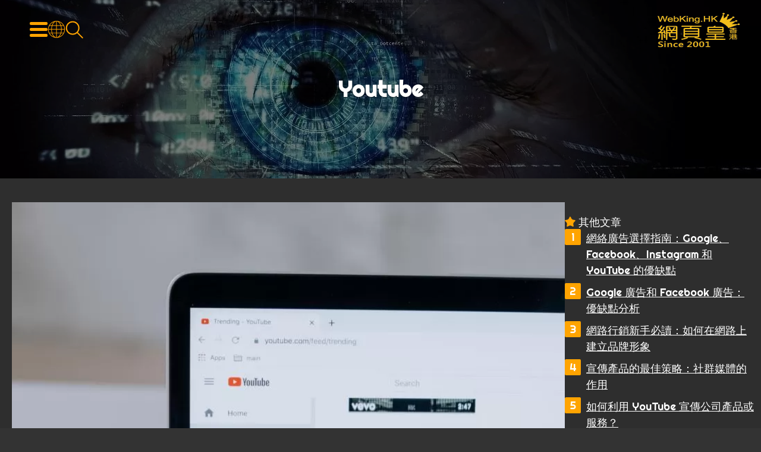

--- FILE ---
content_type: text/html; charset=UTF-8
request_url: https://www.webking.hk/?page_no=317&lang=0
body_size: 39194
content:
<!DOCTYPE html>
<html class="isSubPage" lang="zh-Hant-HK" >
<head>
<link rel="canonical" href="https://www.webking.hk/?如何利用-YouTube-宣傳公司產品或服務？" />

    <!-- Google Tag Manager -->
    <script>(function(w,d,s,l,i){w[l]=w[l]||[];w[l].push({'gtm.start':
    new Date().getTime(),event:'gtm.js'});var f=d.getElementsByTagName(s)[0],
    j=d.createElement(s),dl=l!='dataLayer'?'&l='+l:'';j.async=true;j.src=
    'https://www.googletagmanager.com/gtm.js?id='+i+dl;f.parentNode.insertBefore(j,f);
  })(window,document,'script','dataLayer','GTM-MPRSXGP');</script>
    <!-- End Google Tag Manager -->  
<link rel="icon" href="images/favicon.ico?0.9271339925005135">  

<script src="https://ajax.googleapis.com/ajax/libs/jquery/3.6.0/jquery.min.js"></script>
<meta charset="utf-8">
<meta http-equiv="Content-Language" content="zh-Hant-HK">
<meta name="viewport" content="width=device-width, height=device-height, initial-scale=1.0, minimum-scale=1.0, maximum-scale=3">
<meta name="keywords" content="YouTube, 宣傳, 公司, 產品, 服務, 品牌, 廣告投放, 社交媒體, 合作夥伴推廣" /><meta property="og:title" content="如何利用 YouTube 宣傳公司產品或服務？" /><meta name="description" content="了解如何有效利用 YouTube 宣傳公司的產品或服務，包括建立品牌頻道、上傳有趣的視頻、投放廣告、與其他合作夥伴合作、利用社交媒體等。" /><meta property="og:description" content="了解如何有效利用 YouTube 宣傳公司的產品或服務，包括建立品牌頻道、上傳有趣的視頻、投放廣告、與其他合作夥伴合作、利用社交媒體等。" />
<meta property="og:image" itemprop="image" content="https://www.webking.hk/images/favicon.png">

<style>
:root {
  font-size: 18px;
  font-family: 'Arial','微軟正黑體';
  text-underline-offset: 5px;
}
.margin_top {
  margin-top: 20px;
}
.gallery_container .move, nav .move {
  font-family: 'Arial';
  display: none;
}
.card_container .card,
.gallery_bottom_svg_effect_container,
.gallery_text_down_arrow,
.g57-more.te11,
.gallery-more.te11{
  display: none;
}
.gallery-more.te11 {
  margin: 20px auto;
  cursor: pointer;
  width: fit-content;
}
.hide_me {
  display: none !important;
}
.extra_gap {
  display: block;
  height: 40px;
}
.dark_mode_link, .lang_link {
	font-size: 0.9rem;
}
.dark_mode_link::before, .lang_link::before {
  vertical-align: text-top;
  display: inline-block;
  margin:0 5px 0 0;
  width:0.9rem;
  height:0.9rem;
} 
.lang_link::before{
  content:var(--icon-menu-language);
}
.dark_mode_link::before{
  content:var(--icon-menu-darkmode);
} 
#blog-share-button{
  cursor: pointer;
}
#detial_page_back_button {
  cursor: pointer;
}
.view_cart {
  display: none;
}
.have_inquiry_cart .view_cart{
  display: inline-block;
  position: relative;
}  
.have_inquiry_cart .view_cart .number_of_item {
  position: absolute;
  display: none;
  place-items: center;
  color: white;
  top: 0;
  right: 0;
  width: 1rem;
  height: 1rem;
  font-size: 14px;
  font-weight: normal;
  font-family: Arial;
  background-color: rgb(0,0,0,0.5);
  border-radius: 50%;
}

/*fix something */
.gallery_type_63  {
  padding: 0 20px;
}
.gallery_type_63 .gallery_text {
  margin: 0 !important;
  padding-top: 10px;
}
.gallery_type_63 .blog_table_of_content ol{
  margin: 0 !important;
}
@media only screen and (max-width: 768px) {

}
h1.banner-text{
  width: auto !important;
  display: inline-block;
  font-weight: normal;
}
h2.caption{
  font-size: 1.3rem;
  display: inline-block;
  font-weight: normal;
  margin: 0;
  width: auto;
  height: auto;
  border: 0 !important;
}
h2.caption::before,
h2.caption::after {
  display: none!important;
}  
/* End fix ****************/

#ShareButton {
  height: 40px;
  width: 40px;
  border-radius: 50%;
  background: rgba(0,0,0,0.5);
  display: grid;
  place-items: center;
  cursor: pointer;
}
#ShareButton::before {
  display: inline-block;
  width: 20px;
  height: 20px;
  content: url("data:image/svg+xml,%3C%3Fxml version='1.0' encoding='utf-8'%3F%3E%3C!-- Generator: Adobe Illustrator 16.0.0, SVG Export Plug-In . SVG Version: 6.00 Build 0) --%3E%3C!DOCTYPE svg PUBLIC '-//W3C//DTD SVG 1.1//EN' 'http://www.w3.org/Graphics/SVG/1.1/DTD/svg11.dtd'%3E%3Csvg version='1.1' xmlns='http://www.w3.org/2000/svg' xmlns:xlink='http://www.w3.org/1999/xlink' x='0px' y='0px' viewBox='0 0 90 90' enable-background='new 0 0 90 90' xml:space='preserve'%3E%3Cg id='Layer_1'%3E%3C/g%3E%3Cg id='Layer_2'%3E%3C/g%3E%3Cg id='Layer_3'%3E%3C/g%3E%3Cg id='Layer_4'%3E%3C/g%3E%3Cg id='Layer_5'%3E%3C/g%3E%3Cg id='Layer_6'%3E%3C/g%3E%3Cg id='Layer_7'%3E%3C/g%3E%3Cg id='Layer_8'%3E%3C/g%3E%3Cg id='Layer_9'%3E%3C/g%3E%3Cg id='Layer_10'%3E%3C/g%3E%3Cg id='Layer_11'%3E%3C/g%3E%3Cg id='Layer_12'%3E%3C/g%3E%3Cg id='Layer_13'%3E%3C/g%3E%3Cg id='Layer_14'%3E%3C/g%3E%3Cg id='Layer_15'%3E%3Cpath style='fill:%23ffffff;' d='M28.188,41.547c-0.239,0.078-0.484,0.133-0.733,0.164c0.073,0.475,0.121,0.951,0.142,1.43 c-0.021,0.473-0.068,0.945-0.142,1.414c0.254,0.037,0.504,0.098,0.746,0.182l37.79,17.752c0.387,0.203,0.738,0.465,1.044,0.775 c2.267-1.842,5.095-2.854,8.017-2.869c7.234-0.086,13.171,5.707,13.259,12.943c0.087,7.234-5.707,13.172-12.942,13.26 c-7.235,0.086-13.172-5.707-13.259-12.943c-0.014-1.115,0.115-2.229,0.384-3.311c-0.061-0.025-0.125,0-0.189-0.043L24.53,52.549 c-0.205-0.127-0.398-0.271-0.578-0.432c-4.959,5.148-13.151,5.303-18.299,0.344c-5.149-4.957-5.304-13.15-0.346-18.299 c4.959-5.148,13.151-5.303,18.3-0.344c0.117,0.111,0.231,0.227,0.345,0.344c0.179-0.16,0.371-0.305,0.573-0.432l37.778-17.77 c0.06-0.029,0.125,0,0.189-0.047c-0.246-0.973-0.374-1.971-0.384-2.973C62.109,5.793,67.903,0,75.052,0 c7.146,0,12.941,5.793,12.941,12.941s-5.795,12.941-12.941,12.941c-2.928-0.01-5.763-1.021-8.033-2.867 c-0.309,0.309-0.66,0.57-1.045,0.775L28.188,41.547z'/%3E%3C/g%3E%3C/svg%3E%0A");
}
#lower_buttons {
  z-index: 3;
  position: fixed;
  inset: auto 20px 20px auto;
  display: flex;
  gap: 10px;
}
#toTop {
  font-family: 'Arial';
  height: 40px;
  width: 40px;
  border-radius: 50%;
  background: rgba(0,0,0,0.5);
  display: grid;
  place-items: center;
  color: white;
  font-size: 20px;
  font-weight: bold;
  opacity: 0;
  cursor: default;
  transition: opacity 1000ms;
  transform: rotate(-90deg);
  pointer-events: none;
}
#toTop.active {
  opacity: 1;
  cursor: pointer;
  pointer-events: all;
}

#google_map{
  max-width: var(--max-width);
  width: 100%;
  margin: 20px auto 10px;
  aspect-ratio: 16 / 7;
}

/*new YT*/
.youTubeVideo {
    width:100%;
    aspect-ratio: 16/9;
    border: 0;
}

/* 50% width content */
.content_container blockquote {
  margin: 0 0 0 0;
  width:50%;
  display: inline-block;
  padding: 10px;
  vertical-align:top;
}
/*hide banner*/
.isMainPage .hide_banner #page_banner {
  visibility: hidden;
  height: var(--header_height);
}



/* mobile env*/
@media only screen and (max-width: 768px) {
  .content_container blockquote {
    width:100%;
  }
  .blog_table_of_content {
    margin: 0;
    padding: 0 20px;
  }
  .gallery_63_buttons{
    margin: 0 20px;
  }
}

/*footer*/
.footer_logo {
  max-height: 80px;
  width: 100%;
}
.footer_logo_container{
    max-width: 100vw;
}
.copyright{
  border-top: 1px solid var(--footer_background-color);
}
.footer {
    display: flex;
    flex-direction: row;
    align-items: center;
    font-size: 0.9rem;
    gap: 20px;
}
.contact_info {
  width: fit-content;
  font-size: 1rem;
  border-right:  1px solid var(--footer_background-color);
  padding-right: 20px;
}
.contact_info > div  {
  white-space: nowrap;
}  

/*sitemap*/
.sitemap {
  display: flex;
  flex-wrap: wrap;
  flex-direction: row;
  list-style: none;
  margin: 0 0 0 0;
  gap: 20px 40px;
}

.sitemap li {
    overflow: hidden;
    max-height: calc(0.9rem + 5px);
}
.sitemap li.active {
    max-height: none;
}
.sitemap .nav-dropdown.active {
  max-width: none;
}  
.sitemap .nav-dropdown {
    position: static;
    padding-top: 10px;
    display: block;
    margin: 0;
    min-width: 0;
    max-width: 10px;
    background: none;
    overflow: hidden;
}




@media only screen and (max-width: 768px) {
   .sitemap .nav-dropdown {
      border: 0px;
   }
   .contact_info > div {
     white-space: normal;
   }  
}
@media only screen and (max-width: 980px) {
  .sitemap > li,
  .sitemap .pseudo_top_level_menu {
     width: 100%;
  }

  .footer {
      flex-direction: column;
      align-items: flex-start;
  }
  .contact_info{
    border-right:  0;
    padding-right: 0;
  }
}  
</style>

<style>
*, *::after, *::before {
   box-sizing: border-box;
   word-break: break-word;
   padding: 0;
   margin: 0;
   scroll-margin-top: calc(var(--header_height) + 1rem);
}
.wkt-default-invisable table{
  display: none;
}
html {
  --blog-gallery-width: 75%;
  --default-album-aspect-ratio:4/3;
  --default-album-img-width:33%;
  --default-album-img-width-mobile:100%;
  --default-album-text-align:center;
  --body-text-color:#ffffff;
  --body-background-color:#333333;
  --asp_body-text-color:#ffffff;
  --asp_body-background-color:#333333;  
  --body-background-color-even-column:#2e2e2e;
  --body-text-color-even-column:#ffffff;
  --header_background_color: #303030blur;
  --menu_background_color: #303030;
  --header_font_color: #ffffff;
  --footer_text-color:#000000;
  --footer_background-color:#858585;
  --table_text_color:#FFFFFF;
  --table_odd_bg:#3D3D3D;
  --table_even_bg:#292929;
  --page_type_60_text_color:#FFFFFF;
  --page_type_60_even_bg:#292929;  
  --page_type_75_main_photo_style:cover;
  --banner_brightness:brightness(50%);
  --h1-size:2rem;
  --h2-size:2rem;
  --caption_under_h2_font-size:1.3rem;
  --new-lang-icon-display:block;
  --menu-style2-min-horz-menu-display:flex;
}  


html {
  line-height: 1.5;
  scroll-behavior: smooth;  
  --body-background-color-odd-column:var(--body-background-color);
  color:var(--body-text-color);
  background-color:var(--body-background-color);
  --max-width: 1350px;
  --baic-text-shadow: 0px 1px 2px rgba(0, 0, 0, 0.5);
  --baic-text-shadow2:  0px 1px 3px #23430C;
  --sub_page_header_height:200px;
  --header_height: 70px;
  --header_text_shadow: var(--baic-text-shadow);
  --menu_font_weight: normal;
  --header_container_backdrop_filter: blur(5px);
  --header_container_border_bottom: 0;
  --header_container_scroll_border_bottom: 0;
  --theme-color:#ffa401;
  --button1_font_color:#FFFFFF;
  --logo-text-shadow:var(--baic-text-shadow);
  --default-border-radius: 0px;
  --default-border-bottom-right-radius: 0px;
  --default-border-top-left-radius: 0px;
  --menu-s1-bg-desktop: rgba(0,0,0,0.5);
  --menu-s1-menu_toggle-bg: ;
  --menu-s4-desktop-bg-scroll-down: rgba(0,0,0,0.5);
  --menu-s4-desktop-bg: ;
  --title-icon:var(--icon-url-tick);

  
  --icon-search: url("data:image/svg+xml,%3C%3Fxml version='1.0' encoding='utf-8'%3F%3E%3C!-- Generator: Adobe Illustrator 16.0.0, SVG Export Plug-In . SVG Version: 6.00 Build 0) --%3E%3C!DOCTYPE svg PUBLIC '-//W3C//DTD SVG 1.1//EN' 'http://www.w3.org/Graphics/SVG/1.1/DTD/svg11.dtd'%3E%3Csvg version='1.1' xmlns='http://www.w3.org/2000/svg' xmlns:xlink='http://www.w3.org/1999/xlink' x='0px' y='0px'  viewBox='0 0 90 90' enable-background='new 0 0 90 90' xml:space='preserve'%3E%3Cg id='Layer_1'%3E%3C/g%3E%3Cg id='Layer_2'%3E%3C/g%3E%3Cg id='Layer_3'%3E%3C/g%3E%3Cg id='Layer_4'%3E%3C/g%3E%3Cg id='Layer_5'%3E%3C/g%3E%3Cg id='Layer_6'%3E%3C/g%3E%3Cg id='Layer_7'%3E%3C/g%3E%3Cg id='Layer_8'%3E%3C/g%3E%3Cg id='Layer_9'%3E%3C/g%3E%3Cg id='Layer_10'%3E%3C/g%3E%3Cg id='Layer_11'%3E%3C/g%3E%3Cg id='Layer_12'%3E%3C/g%3E%3Cg id='Layer_13'%3E%3C/g%3E%3Cg id='Layer_14'%3E%3C/g%3E%3Cg id='Layer_15'%3E%3Cpath fill='none' stroke='%23ffa401' stroke-width='6' stroke-linecap='round' stroke-linejoin='round' d='M58.873,58.339 l27.125,27.16 M68.053,36.152c0,17.343-14.059,31.401-31.401,31.401S5.249,53.495,5.249,36.152S19.309,4.75,36.651,4.75 S68.053,18.81,68.053,36.152z'/%3E%3C/g%3E%3C/svg%3E");
  

  
   --icon-menu-language: url("data:image/svg+xml,%3C%3Fxml version='1.0' encoding='utf-8'%3F%3E%3C!-- Generator: Adobe Illustrator 16.0.0, SVG Export Plug-In . SVG Version: 6.00 Build 0) --%3E%3C!DOCTYPE svg PUBLIC '-//W3C//DTD SVG 1.1//EN' 'http://www.w3.org/Graphics/SVG/1.1/DTD/svg11.dtd'%3E%3Csvg version='1.1' xmlns='http://www.w3.org/2000/svg' xmlns:xlink='http://www.w3.org/1999/xlink' x='0px' y='0px'  viewBox='0 0 90 90' enable-background='new 0 0 90 90' xml:space='preserve'%3E%3Cg id='Layer_1'%3E%3C/g%3E%3Cg id='Layer_2'%3E%3C/g%3E%3Cg id='Layer_3'%3E%3C/g%3E%3Cg id='Layer_4'%3E%3C/g%3E%3Cg id='Layer_5'%3E%3C/g%3E%3Cg id='Layer_6'%3E%3C/g%3E%3Cg id='Layer_7'%3E%3C/g%3E%3Cg id='Layer_8'%3E%3C/g%3E%3Cg id='Layer_9'%3E%3C/g%3E%3Cg id='Layer_10'%3E%3C/g%3E%3Cg id='Layer_11'%3E%3C/g%3E%3Cg id='Layer_12'%3E%3C/g%3E%3Cg id='Layer_13'%3E%3C/g%3E%3Cg id='Layer_14'%3E%3C/g%3E%3Cg id='Layer_15'%3E%3Cpath style='fill:%23ffffff;'  d='M46.467,0.435V0.391h-2.934v0.044C20.627,1.211,2.23,20.076,2.23,43.169c0,23.579,19.184,42.768,42.768,42.768 c23.582,0,42.771-19.188,42.771-42.768C87.77,20.076,69.371,1.211,46.467,0.435z M5.201,44.556h13.354 c0.117,5.631,0.9,10.979,2.236,15.859H9.1C6.77,55.589,5.4,50.22,5.201,44.556z M46.467,22.835V3.413 c7.973,0.84,14.881,8.422,18.758,19.422H46.467z M66.164,25.766c1.393,4.826,2.213,10.195,2.344,15.856H46.467V25.766H66.164z M43.533,3.413v19.422H24.779C28.652,11.835,35.561,4.253,43.533,3.413z M43.533,25.766v15.856H21.492 c0.135-5.661,0.953-11.03,2.352-15.856H43.533z M18.559,41.622H5.201c0.225-5.661,1.625-11.03,3.975-15.856h11.656 C19.484,30.642,18.686,35.994,18.559,41.622z M21.492,44.556h22.041v15.859H23.791C22.416,55.589,21.609,50.22,21.492,44.556z M43.533,63.354v19.56c-8.008-0.84-14.941-8.487-18.805-19.56H43.533z M46.467,82.914v-19.56h18.813 C61.414,74.427,54.479,82.074,46.467,82.914z M46.467,60.415V44.556H68.51c-0.117,5.664-0.92,11.033-2.301,15.859H46.467z M71.447,44.556h13.359C84.6,50.22,83.232,55.589,80.9,60.415H69.209C70.543,55.534,71.336,50.187,71.447,44.556z M71.447,41.622 c-0.133-5.628-0.93-10.98-2.279-15.856h11.664c2.35,4.826,3.74,10.195,3.959,15.856H71.447z M79.24,22.835H68.281 c-2.51-7.48-6.373-13.616-11.037-17.571C66.521,8.272,74.324,14.594,79.24,22.835z M32.76,5.264 c-4.668,3.955-8.523,10.091-11.035,17.571H10.768C15.684,14.594,23.479,8.272,32.76,5.264z M10.676,63.354h11 c2.51,7.544,6.383,13.735,11.084,17.711C23.424,78.047,15.584,71.663,10.676,63.354z M57.244,81.065 c4.699-3.976,8.568-10.167,11.082-17.711H79.32C74.416,71.663,66.576,78.047,57.244,81.065z'/%3E%3C/g%3E%3C/svg%3E%0A");

   --icon-menu-language-theme-color: url("data:image/svg+xml,%3C%3Fxml version='1.0' encoding='utf-8'%3F%3E%3C!-- Generator: Adobe Illustrator 16.0.0, SVG Export Plug-In . SVG Version: 6.00 Build 0) --%3E%3C!DOCTYPE svg PUBLIC '-//W3C//DTD SVG 1.1//EN' 'http://www.w3.org/Graphics/SVG/1.1/DTD/svg11.dtd'%3E%3Csvg version='1.1' xmlns='http://www.w3.org/2000/svg' xmlns:xlink='http://www.w3.org/1999/xlink' x='0px' y='0px'  viewBox='0 0 90 90' enable-background='new 0 0 90 90' xml:space='preserve'%3E%3Cg id='Layer_1'%3E%3C/g%3E%3Cg id='Layer_2'%3E%3C/g%3E%3Cg id='Layer_3'%3E%3C/g%3E%3Cg id='Layer_4'%3E%3C/g%3E%3Cg id='Layer_5'%3E%3C/g%3E%3Cg id='Layer_6'%3E%3C/g%3E%3Cg id='Layer_7'%3E%3C/g%3E%3Cg id='Layer_8'%3E%3C/g%3E%3Cg id='Layer_9'%3E%3C/g%3E%3Cg id='Layer_10'%3E%3C/g%3E%3Cg id='Layer_11'%3E%3C/g%3E%3Cg id='Layer_12'%3E%3C/g%3E%3Cg id='Layer_13'%3E%3C/g%3E%3Cg id='Layer_14'%3E%3C/g%3E%3Cg id='Layer_15'%3E%3Cpath style='fill:%23ffa401;'  d='M46.467,0.435V0.391h-2.934v0.044C20.627,1.211,2.23,20.076,2.23,43.169c0,23.579,19.184,42.768,42.768,42.768 c23.582,0,42.771-19.188,42.771-42.768C87.77,20.076,69.371,1.211,46.467,0.435z M5.201,44.556h13.354 c0.117,5.631,0.9,10.979,2.236,15.859H9.1C6.77,55.589,5.4,50.22,5.201,44.556z M46.467,22.835V3.413 c7.973,0.84,14.881,8.422,18.758,19.422H46.467z M66.164,25.766c1.393,4.826,2.213,10.195,2.344,15.856H46.467V25.766H66.164z M43.533,3.413v19.422H24.779C28.652,11.835,35.561,4.253,43.533,3.413z M43.533,25.766v15.856H21.492 c0.135-5.661,0.953-11.03,2.352-15.856H43.533z M18.559,41.622H5.201c0.225-5.661,1.625-11.03,3.975-15.856h11.656 C19.484,30.642,18.686,35.994,18.559,41.622z M21.492,44.556h22.041v15.859H23.791C22.416,55.589,21.609,50.22,21.492,44.556z M43.533,63.354v19.56c-8.008-0.84-14.941-8.487-18.805-19.56H43.533z M46.467,82.914v-19.56h18.813 C61.414,74.427,54.479,82.074,46.467,82.914z M46.467,60.415V44.556H68.51c-0.117,5.664-0.92,11.033-2.301,15.859H46.467z M71.447,44.556h13.359C84.6,50.22,83.232,55.589,80.9,60.415H69.209C70.543,55.534,71.336,50.187,71.447,44.556z M71.447,41.622 c-0.133-5.628-0.93-10.98-2.279-15.856h11.664c2.35,4.826,3.74,10.195,3.959,15.856H71.447z M79.24,22.835H68.281 c-2.51-7.48-6.373-13.616-11.037-17.571C66.521,8.272,74.324,14.594,79.24,22.835z M32.76,5.264 c-4.668,3.955-8.523,10.091-11.035,17.571H10.768C15.684,14.594,23.479,8.272,32.76,5.264z M10.676,63.354h11 c2.51,7.544,6.383,13.735,11.084,17.711C23.424,78.047,15.584,71.663,10.676,63.354z M57.244,81.065 c4.699-3.976,8.568-10.167,11.082-17.711H79.32C74.416,71.663,66.576,78.047,57.244,81.065z'/%3E%3C/g%3E%3C/svg%3E%0A");

   --icon-menu-language-white: url("data:image/svg+xml,%3C%3Fxml version='1.0' encoding='utf-8'%3F%3E%3C!-- Generator: Adobe Illustrator 16.0.0, SVG Export Plug-In . SVG Version: 6.00 Build 0) --%3E%3C!DOCTYPE svg PUBLIC '-//W3C//DTD SVG 1.1//EN' 'http://www.w3.org/Graphics/SVG/1.1/DTD/svg11.dtd'%3E%3Csvg version='1.1' xmlns='http://www.w3.org/2000/svg' xmlns:xlink='http://www.w3.org/1999/xlink' x='0px' y='0px'  viewBox='0 0 90 90' enable-background='new 0 0 90 90' xml:space='preserve'%3E%3Cg id='Layer_1'%3E%3C/g%3E%3Cg id='Layer_2'%3E%3C/g%3E%3Cg id='Layer_3'%3E%3C/g%3E%3Cg id='Layer_4'%3E%3C/g%3E%3Cg id='Layer_5'%3E%3C/g%3E%3Cg id='Layer_6'%3E%3C/g%3E%3Cg id='Layer_7'%3E%3C/g%3E%3Cg id='Layer_8'%3E%3C/g%3E%3Cg id='Layer_9'%3E%3C/g%3E%3Cg id='Layer_10'%3E%3C/g%3E%3Cg id='Layer_11'%3E%3C/g%3E%3Cg id='Layer_12'%3E%3C/g%3E%3Cg id='Layer_13'%3E%3C/g%3E%3Cg id='Layer_14'%3E%3C/g%3E%3Cg id='Layer_15'%3E%3Cpath style='fill:%23FFFFFF;'  d='M46.467,0.435V0.391h-2.934v0.044C20.627,1.211,2.23,20.076,2.23,43.169c0,23.579,19.184,42.768,42.768,42.768 c23.582,0,42.771-19.188,42.771-42.768C87.77,20.076,69.371,1.211,46.467,0.435z M5.201,44.556h13.354 c0.117,5.631,0.9,10.979,2.236,15.859H9.1C6.77,55.589,5.4,50.22,5.201,44.556z M46.467,22.835V3.413 c7.973,0.84,14.881,8.422,18.758,19.422H46.467z M66.164,25.766c1.393,4.826,2.213,10.195,2.344,15.856H46.467V25.766H66.164z M43.533,3.413v19.422H24.779C28.652,11.835,35.561,4.253,43.533,3.413z M43.533,25.766v15.856H21.492 c0.135-5.661,0.953-11.03,2.352-15.856H43.533z M18.559,41.622H5.201c0.225-5.661,1.625-11.03,3.975-15.856h11.656 C19.484,30.642,18.686,35.994,18.559,41.622z M21.492,44.556h22.041v15.859H23.791C22.416,55.589,21.609,50.22,21.492,44.556z M43.533,63.354v19.56c-8.008-0.84-14.941-8.487-18.805-19.56H43.533z M46.467,82.914v-19.56h18.813 C61.414,74.427,54.479,82.074,46.467,82.914z M46.467,60.415V44.556H68.51c-0.117,5.664-0.92,11.033-2.301,15.859H46.467z M71.447,44.556h13.359C84.6,50.22,83.232,55.589,80.9,60.415H69.209C70.543,55.534,71.336,50.187,71.447,44.556z M71.447,41.622 c-0.133-5.628-0.93-10.98-2.279-15.856h11.664c2.35,4.826,3.74,10.195,3.959,15.856H71.447z M79.24,22.835H68.281 c-2.51-7.48-6.373-13.616-11.037-17.571C66.521,8.272,74.324,14.594,79.24,22.835z M32.76,5.264 c-4.668,3.955-8.523,10.091-11.035,17.571H10.768C15.684,14.594,23.479,8.272,32.76,5.264z M10.676,63.354h11 c2.51,7.544,6.383,13.735,11.084,17.711C23.424,78.047,15.584,71.663,10.676,63.354z M57.244,81.065 c4.699-3.976,8.568-10.167,11.082-17.711H79.32C74.416,71.663,66.576,78.047,57.244,81.065z'/%3E%3C/g%3E%3C/svg%3E%0A");
 
   
  --icon-url-tick:url("data:image/svg+xml,%3C%3Fxml version='1.0' encoding='utf-8'%3F%3E%3C!-- Generator: Adobe Illustrator 16.0.0, SVG Export Plug-In . SVG Version: 6.00 Build 0) --%3E%3C!DOCTYPE svg PUBLIC '-//W3C//DTD SVG 1.1//EN' 'http://www.w3.org/Graphics/SVG/1.1/DTD/svg11.dtd'%3E%3Csvg version='1.1' xmlns='http://www.w3.org/2000/svg' xmlns:xlink='http://www.w3.org/1999/xlink' x='0px' y='0px'  viewBox='0 0 90 90' enable-background='new 0 0 90 90' xml:space='preserve'%3E%3Cg id='Layer_1'%3E%3C/g%3E%3Cg id='Layer_2'%3E%3C/g%3E%3Cg id='Layer_3'%3E%3C/g%3E%3Cg id='Layer_4'%3E%3Cpath style='fill:%23ffa401;' d='M88.327,13.62c-2.343-2.34-6.134-2.34-8.474,0l-43.2,43.194l-26.699-26.7c-1.602-1.601-4.793-0.999-7.135,1.341 c-2.343,2.337-2.937,5.531-1.336,7.129l32.288,32.293c1.607,1.599,4.801,1.005,7.141-1.332 c0.167-0.167,47.415-47.455,47.415-47.455C90.665,19.75,90.665,15.955,88.327,13.62z'/%3E%3Cpath style='fill:%23ffa401;' d='M73.688,7.606c-1.694-1.692-4.435-1.692-6.126,0L36.328,38.834L17.026,19.531c-1.158-1.158-3.466-0.722-5.159,0.969 c-1.694,1.69-2.123,4-0.966,5.155l23.344,23.347c1.162,1.155,3.471,0.726,5.163-0.963c0.12-0.12,34.279-34.309,34.279-34.309 C75.378,12.038,75.378,9.294,73.688,7.606z'/%3E%3C/g%3E%3Cg id='Layer_5'%3E%3C/g%3E%3Cg id='Layer_6'%3E%3C/g%3E%3Cg id='Layer_7'%3E%3C/g%3E%3Cg id='Layer_8'%3E%3C/g%3E%3Cg id='Layer_9'%3E%3C/g%3E%3Cg id='Layer_10'%3E%3C/g%3E%3Cg id='Layer_11'%3E%3C/g%3E%3Cg id='Layer_12'%3E%3C/g%3E%3Cg id='Layer_13'%3E%3C/g%3E%3Cg id='Layer_14'%3E%3C/g%3E%3Cg id='Layer_15'%3E%3C/g%3E%3C/svg%3E%0A");

  --icon-url-email:url("data:image/svg+xml,%3Csvg xmlns='http://www.w3.org/2000/svg' viewBox='0 0 90 90'%3E%3Cpath fill='%23ffa401' d='M88.689,21.483l-12.435,7.399L46.668,46.486c-0.678,0.412-1.564,0.31-2.328-0.158 c-0.191-0.04-0.36-0.096-0.525-0.193L1.191,21.834V69.92c0,1.994,1.625,3.614,3.626,3.614h80.384c1.988,0,3.607-1.62,3.607-3.614 V21.382C88.77,21.416,88.73,21.455,88.689,21.483z M38.301,53.165L13.457,68.466c-0.633,0.394-1.538,0.041-2.041-0.761 c-0.498-0.811-0.384-1.777,0.227-2.164l24.844-15.307c0.633-0.385,1.55-0.041,2.048,0.764 C39.023,51.809,38.927,52.773,38.301,53.165z M79.916,67.497c-0.482,0.83-1.408,1.198-2.061,0.808L54.232,54.355l-2.199-1.295 c-0.643-0.381-0.773-1.369-0.28-2.19c0.485-0.835,1.413-1.188,2.058-0.806l3.183,1.877l22.646,13.363 C80.277,65.691,80.412,66.67,79.916,67.497z M45.516,40.633l36.467-21.705l3.677-2.193c0.118-0.073,0.235-0.121,0.375-0.161 c-0.275-0.065-0.55-0.107-0.832-0.107H4.817c-0.485,0-0.938,0.093-1.355,0.269c0.157,0.039,0.326,0.094,0.487,0.187L45.516,40.633z'%3E%3C/path%3E%3C/svg%3E");
  
    --icon-url-tel:url("data:image/svg+xml,%3Csvg xmlns='http://www.w3.org/2000/svg' viewBox='0 0 90 90'%3E%3Cpath fill='%23ffa401' d='M63.635,30.711c-0.957,1.684-1.592,3.391-1.891,4.919c-0.471,2.396-0.107,4.351,1.148,5.068	l2.424,1.38c-8.742,9.818-20.525,16.525-33.426,19.031l0.072-2.896c0.078-2.378-3.922-4.415-8.902-4.563l-9.533-0.271	c-4.998-0.139-9.104,1.662-9.166,4.042l-0.186,6.216c-0.008,0.354,0.111,0.705,0.275,1.055c-0.018,0.221-0.041,0.445-0.023,0.693	c0.273,3.045,4.021,6.62,8.379,7.325c24.904,4.087,49.506-6.483,63.943-26.082c3.383-4.585,6.201-9.659,8.342-15.158	c1.599-4.113,0.435-9.166-2.043-10.948c-0.213-0.156-0.426-0.24-0.625-0.337c-0.146-0.135-0.264-0.298-0.444-0.389L76.572,16.7	c-2.068-1.172-5.729,1.398-8.207,5.728L63.635,30.711z'%3E%3C/path%3E%3C/svg%3E");
  
  
    --icon-url-address:url("data:image/svg+xml,%3Csvg xmlns='http://www.w3.org/2000/svg' viewBox='0 0 90 90'%3E%3Cpath fill='%23ffa401' d='M45,0.723c-17.529,0-31.738,14.21-31.738,31.739c0,17.528,29.059,56.813,31.738,56.813 c2.699,0,31.738-39.285,31.738-56.813C76.738,14.934,62.529,0.723,45,0.723z M45.01,50.834c-10.332,0-18.707-8.375-18.707-18.706 s8.375-18.706,18.707-18.706c10.33,0,18.705,8.375,18.705,18.706S55.34,50.834,45.01,50.834z'%3E%3C/path%3E%3C/svg%3E");
  
    --icon-url-clock:url("data:image/svg+xml,%3Csvg xmlns='http://www.w3.org/2000/svg' viewBox='0 0 90 90'%3E%3Cpath fill='%23ffa401' d='M46.579,68.929v6.975c0,0.868-0.708,1.578-1.581,1.578c-0.869,0-1.571-0.71-1.571-1.578v-6.975 c0-0.875,0.702-1.581,1.571-1.581C45.871,67.349,46.579,68.054,46.579,68.929z M21.076,43.423h-6.978 c-0.87,0-1.578,0.708-1.578,1.576c0,0.875,0.708,1.581,1.578,1.581h6.978c0.867,0,1.578-0.706,1.578-1.581 C22.654,44.131,21.943,43.423,21.076,43.423z M44.998,22.649c0.873,0,1.581-0.703,1.581-1.576v-6.98 c0-0.867-0.708-1.575-1.581-1.575c-0.869,0-1.571,0.708-1.571,1.575v6.98C43.427,21.946,44.129,22.649,44.998,22.649z M59.157,33.195c-0.814-0.813-9.872,6.844-13.928,10.361c-5.692-5.315-19.761-18.328-20.38-17.703 c-0.683,0.679,14.967,17.465,18.983,21.749c0.128,0.164,0.27,0.332,0.429,0.491c0.069,0.07,0.137,0.117,0.203,0.178 c0.188,0.207,0.293,0.318,0.293,0.318c0.301,0.298,0.67,0.476,1.051,0.548c0.622,0.103,1.224-0.041,1.574-0.381 c0.064-0.05,0.137-0.104,0.205-0.167C47.717,48.459,60.054,34.093,59.157,33.195z M75.904,43.423h-6.98 c-0.867,0-1.575,0.708-1.575,1.576c0,0.875,0.708,1.581,1.575,1.581h6.98c0.867,0,1.576-0.706,1.576-1.581 C77.48,44.131,76.771,43.423,75.904,43.423z M89.24,44.999c0,24.432-19.807,44.236-44.242,44.236 c-24.432,0-44.238-19.804-44.238-44.236c0-24.429,19.807-44.233,44.238-44.233C69.434,0.765,89.24,20.569,89.24,44.999z M81.513,44.999c0-20.164-16.348-36.511-36.515-36.511c-20.161,0-36.511,16.347-36.511,36.511c0,20.167,16.35,36.509,36.511,36.509 C65.165,81.507,81.513,65.166,81.513,44.999z'%3E%3C/path%3E%3C/svg%3E");
  
    --icon-url-fax:url("data:image/svg+xml,%3Csvg xmlns='http://www.w3.org/2000/svg' viewBox='0 0 490 490'%3E%3Cpath fill='%23ffa401' d='M405.079,275h-155c-8.284,0-15,6.716-15,15v60c0,8.284,6.716,15,15,15h155c8.284,0,15-6.716,15-15v-60 C420.079,281.716,413.363,275,405.079,275z M390.079,335h-125v-30h125V335z M475,145h-54.92V30c0-8.284-6.716-15-15-15H249.995 c-8.284,0-15,6.716-15,15v115h-45.132c-2.537-27.993-26.144-50-54.796-50H55.021C24.683,95,0,119.675,0,150.004v269.992 C0,450.325,24.683,475,55.021,475h80.046c28.652,0,52.259-22.007,54.796-50H475c8.284,0,15-6.716,15-15V160 C490,151.716,483.284,145,475,145z M160.089,419.996c0,13.787-11.225,25.004-25.021,25.004H55.021C41.225,445,30,433.783,30,419.996 V150.004C30,136.217,41.225,125,55.021,125h80.046c13.797,0,25.021,11.217,25.021,25.004V419.996z M264.995,160.238 c0.001-0.079,0.002-0.159,0.002-0.238s-0.001-0.159-0.002-0.238V45H390.08v170H264.995V160.238z M460,395H190.089V175h44.906v55 c0,8.284,6.716,15,15,15H405.08c8.284,0,15-6.716,15-15v-55H460V395z'%3E%3C/path%3E%3C/svg%3E");
  
    --icon-url-whatsapp:url("data:image/svg+xml,%3C%3Fxml version='1.0' encoding='iso-8859-1'%3F%3E%3C!-- Generator: Adobe Illustrator 19.0.0, SVG Export Plug-In . SVG Version: 6.00 Build 0) --%3E%3Csvg version='1.1' id='Layer_1' xmlns='http://www.w3.org/2000/svg' xmlns:xlink='http://www.w3.org/1999/xlink' x='0px' y='0px' viewBox='0 0 418.135 418.135' style='enable-background:new 0 0 418.135 418.135;' xml:space='preserve'%3E%3Cg%3E%3Cpath style='fill:%23ffa401;' d='M198.929,0.242C88.5,5.5,1.356,97.466,1.691,208.02c0.102,33.672,8.231,65.454,22.571,93.536 L2.245,408.429c-1.191,5.781,4.023,10.843,9.766,9.483l104.723-24.811c26.905,13.402,57.125,21.143,89.108,21.631 c112.869,1.724,206.982-87.897,210.5-200.724C420.113,93.065,320.295-5.538,198.929,0.242z M323.886,322.197 c-30.669,30.669-71.446,47.559-114.818,47.559c-25.396,0-49.71-5.698-72.269-16.935l-14.584-7.265l-64.206,15.212l13.515-65.607 l-7.185-14.07c-11.711-22.935-17.649-47.736-17.649-73.713c0-43.373,16.89-84.149,47.559-114.819 c30.395-30.395,71.837-47.56,114.822-47.56C252.443,45,293.218,61.89,323.887,92.558c30.669,30.669,47.559,71.445,47.56,114.817 C371.446,250.361,354.281,291.803,323.886,322.197z'/%3E%3Cpath style='fill:%23ffa401;' d='M309.712,252.351l-40.169-11.534c-5.281-1.516-10.968-0.018-14.816,3.903l-9.823,10.008 c-4.142,4.22-10.427,5.576-15.909,3.358c-19.002-7.69-58.974-43.23-69.182-61.007c-2.945-5.128-2.458-11.539,1.158-16.218 l8.576-11.095c3.36-4.347,4.069-10.185,1.847-15.21l-16.9-38.223c-4.048-9.155-15.747-11.82-23.39-5.356 c-11.211,9.482-24.513,23.891-26.13,39.854c-2.851,28.144,9.219,63.622,54.862,106.222c52.73,49.215,94.956,55.717,122.449,49.057 c15.594-3.777,28.056-18.919,35.921-31.317C323.568,266.34,319.334,255.114,309.712,252.351z'/%3E%3C/g%3E%3Cg%3E%3C/g%3E%3Cg%3E%3C/g%3E%3Cg%3E%3C/g%3E%3Cg%3E%3C/g%3E%3Cg%3E%3C/g%3E%3Cg%3E%3C/g%3E%3Cg%3E%3C/g%3E%3Cg%3E%3C/g%3E%3Cg%3E%3C/g%3E%3Cg%3E%3C/g%3E%3Cg%3E%3C/g%3E%3Cg%3E%3C/g%3E%3Cg%3E%3C/g%3E%3Cg%3E%3C/g%3E%3Cg%3E%3C/g%3E%3C/svg%3E%0A");
  
  --icon-url-wechat:url("data:image/svg+xml,%3C%3Fxml version='1.0' encoding='utf-8'%3F%3E%3C!-- Generator: Adobe Illustrator 16.0.0, SVG Export Plug-In . SVG Version: 6.00 Build 0) --%3E%3C!DOCTYPE svg PUBLIC '-//W3C//DTD SVG 1.1//EN' 'http://www.w3.org/Graphics/SVG/1.1/DTD/svg11.dtd'%3E%3Csvg version='1.1' xmlns='http://www.w3.org/2000/svg' xmlns:xlink='http://www.w3.org/1999/xlink' x='0px' y='0px'  viewBox='0 0 90 90' enable-background='new 0 0 90 90' xml:space='preserve'%3E%3Cg id='Layer_1'%3E%3C/g%3E%3Cg id='Layer_2'%3E%3C/g%3E%3Cg id='Layer_3'%3E%3C/g%3E%3Cg id='Layer_4'%3E%3C/g%3E%3Cg id='Layer_5'%3E%3C/g%3E%3Cg id='Layer_6'%3E%3C/g%3E%3Cg id='Layer_7'%3E%3C/g%3E%3Cg id='Layer_8'%3E%3C/g%3E%3Cg id='Layer_9'%3E%3C/g%3E%3Cg id='Layer_10'%3E%3C/g%3E%3Cg id='Layer_11'%3E%3C/g%3E%3Cg id='Layer_12'%3E%3C/g%3E%3Cg id='Layer_13'%3E%3C/g%3E%3Cg id='Layer_14'%3E%3C/g%3E%3Cg id='Layer_15'%3E%3Cpath style='fill:%23ffa401;' d='M65,35.655v-0.277C65,20.438,50.785,8.259,33.652,8.259S2.043,20.398,2.043,35.378C2.351,45.519,8,54.609,17,58.845v3.653 l3.695-2.439c3.9,1.438,8.43,1.941,12.586,1.941h0.365c2.118,11,13.256,19.695,26.755,19.695c4.095,0.012,7.696-0.664,11.48-2.229 L75,81.741v-4.059c7-3.822,12.24-11.077,12.438-19.041C87.438,46.937,78,37.261,65,35.655z M21.629,31.481 c-2.13,0-3.856-1.727-3.856-3.857c0-2.13,1.727-3.857,3.856-3.857c2.131,0,3.858,1.728,3.858,3.857 C25.487,29.755,23.76,31.481,21.629,31.481z M41.035,27.624c0-2.13,1.727-3.857,3.858-3.857c2.129,0,3.856,1.728,3.856,3.857 c0,2.131-1.728,3.857-3.856,3.857C42.762,31.481,41.035,29.755,41.035,27.624z M48.75,58.642c-2.131,0-3.856-1.728-3.856-3.857 s1.726-3.856,3.856-3.856c2.13,0,3.856,1.727,3.856,3.856S50.88,58.642,48.75,58.642z M72.013,58.642 c-2.13,0-3.858-1.728-3.858-3.857s1.729-3.856,3.858-3.856s3.856,1.727,3.856,3.856S74.143,58.642,72.013,58.642z'/%3E%3C/g%3E%3C/svg%3E%0A");
  
    --icon-url-line:url("data:image/svg+xml,%3C%3Fxml version='1.0' encoding='utf-8'%3F%3E%3C!-- Generator: Adobe Illustrator 16.0.0, SVG Export Plug-In . SVG Version: 6.00 Build 0) --%3E%3C!DOCTYPE svg PUBLIC '-//W3C//DTD SVG 1.1//EN' 'http://www.w3.org/Graphics/SVG/1.1/DTD/svg11.dtd'%3E%3Csvg version='1.1' xmlns='http://www.w3.org/2000/svg' xmlns:xlink='http://www.w3.org/1999/xlink' x='0px' y='0px'  viewBox='0 0 90 90'  xml:space='preserve'%3E%3Cg id='Layer_1'%3E%3C/g%3E%3Cg id='Layer_2'%3E%3C/g%3E%3Cg id='Layer_3'%3E%3C/g%3E%3Cg id='Layer_4'%3E%3C/g%3E%3Cg id='Layer_5'%3E%3C/g%3E%3Cg id='Layer_6'%3E%3C/g%3E%3Cg id='Layer_7'%3E%3C/g%3E%3Cg id='Layer_8'%3E%3C/g%3E%3Cg id='Layer_9'%3E%3C/g%3E%3Cg id='Layer_10'%3E%3Cpath style='fill:%23ffa401;' d='M75.512,11.741C68.029,5.289,58.293,1.499,47.846,0.915l0,0c-0.004,0-0.008-0.001-0.01-0.001 c-0.379-0.021-0.758-0.037-1.139-0.05c-0.133-0.005-0.266-0.009-0.4-0.013c-0.133-0.004-0.264-0.007-0.398-0.009 C45.6,0.837,45.301,0.833,45,0.833c-11.516,0-22.352,3.874-30.512,10.908C6.271,18.825,1.746,28.26,1.746,38.309 c0,9.804,4.337,19.073,12.214,26.102c0.691,0.617,1.405,1.212,2.137,1.783c7.08,5.519,15.983,8.832,25.499,9.474 c-0.002,0-0.002,0-0.004-0.001c0.002,0.001,0.002,0.001,0.004,0.001l0,0c-1.035,3.114-2.111,6.014-3.633,9.817 c-0.35,0.876,0.316,1.858,1.26,1.858c4.635,0,9.904-1.061,15.24-3.067c5.73-2.154,11.248-5.321,15.955-9.157 c5.389-4.39,9.652-9.546,12.672-15.322c3.428-6.558,5.164-13.787,5.164-21.487C88.254,28.26,83.73,18.825,75.512,11.741z M25.496,52.034H15.381c-1.196,0-2.167-0.971-2.167-2.167V29.64c0-1.197,0.971-2.167,2.167-2.167c1.197,0,2.167,0.97,2.167,2.167 V47.7h7.948c1.197,0,2.166,0.97,2.166,2.167C27.662,51.063,26.693,52.034,25.496,52.034z M36.332,49.867 c0,1.196-0.971,2.167-2.166,2.167c-1.199,0-2.17-0.971-2.17-2.167V29.64c0-1.197,0.971-2.167,2.17-2.167 c1.195,0,2.166,0.97,2.166,2.167V49.867z M57.281,49.867c0,0.982-0.66,1.842-1.611,2.095c-0.184,0.049-0.371,0.073-0.555,0.073 c-0.764,0-1.49-0.405-1.883-1.093L45.723,37.8v12.067c0,1.196-0.971,2.167-2.166,2.167c-1.199,0-2.168-0.971-2.168-2.167V29.64 c0-0.983,0.66-1.843,1.611-2.095c0.949-0.253,1.951,0.166,2.438,1.02l7.51,13.142V29.64c0-1.197,0.971-2.167,2.168-2.167 s2.166,0.97,2.166,2.167V49.867z M71.73,37.586c1.197,0,2.168,0.971,2.168,2.168c0,1.196-0.971,2.167-2.168,2.167h-5.057V47.7 h7.945c1.197,0,2.168,0.97,2.168,2.167c0,1.196-0.971,2.167-2.168,2.167H64.506c-1.197,0-2.168-0.971-2.168-2.167V29.639 c0-1.196,0.971-2.167,2.168-2.167h10.113c1.197,0,2.168,0.971,2.168,2.167c0,1.197-0.971,2.168-2.168,2.168h-7.945v5.779H71.73z'/%3E%3C/g%3E%3Cg id='Layer_11'%3E%3C/g%3E%3Cg id='Layer_12'%3E%3C/g%3E%3Cg id='Layer_13'%3E%3C/g%3E%3Cg id='Layer_14'%3E%3C/g%3E%3Cg id='Layer_15'%3E%3C/g%3E%3C/svg%3E%0A");
  
    --icon-url-star:url("data:image/svg+xml,%3C%3Fxml version='1.0' encoding='utf-8'%3F%3E%3C!-- Generator: Adobe Illustrator 16.0.0, SVG Export Plug-In . SVG Version: 6.00 Build 0) --%3E%3C!DOCTYPE svg PUBLIC '-//W3C//DTD SVG 1.1//EN' 'http://www.w3.org/Graphics/SVG/1.1/DTD/svg11.dtd'%3E%3Csvg version='1.1' xmlns='http://www.w3.org/2000/svg' xmlns:xlink='http://www.w3.org/1999/xlink' x='0px' y='0px'  viewBox='0 0 90 90' enable-background='new 0 0 90 90' xml:space='preserve'%3E%3Cg id='Layer_1'%3E%3C/g%3E%3Cg id='Layer_2'%3E%3C/g%3E%3Cg id='Layer_3'%3E%3C/g%3E%3Cg id='Layer_4'%3E%3C/g%3E%3Cg id='Layer_5'%3E%3C/g%3E%3Cg id='Layer_6'%3E%3C/g%3E%3Cg id='Layer_7'%3E%3C/g%3E%3Cg id='Layer_8'%3E%3C/g%3E%3Cg id='Layer_9'%3E%3C/g%3E%3Cg id='Layer_10'%3E%3C/g%3E%3Cg id='Layer_11'%3E%3C/g%3E%3Cg id='Layer_12'%3E%3C/g%3E%3Cg id='Layer_13'%3E%3C/g%3E%3Cg id='Layer_14'%3E%3C/g%3E%3Cg id='Layer_15'%3E%3Cpath style='fill:%23ffa401;' d='M40.063,5.132c2.712-5.51,7.155-5.51,9.881,0l5.429,11.007c2.718,5.502,9.909,10.729,15.987,11.611l12.146,1.766 c6.077,0.885,7.441,5.116,3.049,9.401l-8.789,8.568c-4.393,4.283-7.146,12.738-6.1,18.793l2.073,12.094 c1.035,6.05-2.558,8.666-7.992,5.808l-10.866-5.712c-5.43-2.856-14.326-2.856-19.76,0l-10.862,5.712 c-5.442,2.858-9.031,0.242-7.996-5.808l2.073-12.094c1.037-6.055-1.707-14.51-6.104-18.793l-8.795-8.568 c-4.384-4.286-3.014-8.516,3.063-9.401l12.142-1.766c6.077-0.883,13.274-6.109,15.986-11.611L40.063,5.132z'/%3E%3C/g%3E%3C/svg%3E%0A");
  
    --icon-url-like:url("data:image/svg+xml,%3C%3Fxml version='1.0' encoding='utf-8'%3F%3E%3C!-- Generator: Adobe Illustrator 16.0.0, SVG Export Plug-In . SVG Version: 6.00 Build 0) --%3E%3C!DOCTYPE svg PUBLIC '-//W3C//DTD SVG 1.1//EN' 'http://www.w3.org/Graphics/SVG/1.1/DTD/svg11.dtd'%3E%3Csvg version='1.1' xmlns='http://www.w3.org/2000/svg' xmlns:xlink='http://www.w3.org/1999/xlink' x='0px' y='0px'  viewBox='0 0 90 90' enable-background='new 0 0 90 90' xml:space='preserve'%3E%3Cg id='Layer_1'%3E%3C/g%3E%3Cg id='Layer_2'%3E%3C/g%3E%3Cg id='Layer_3'%3E%3C/g%3E%3Cg id='Layer_4'%3E%3C/g%3E%3Cg id='Layer_5'%3E%3C/g%3E%3Cg id='Layer_6'%3E%3C/g%3E%3Cg id='Layer_7'%3E%3C/g%3E%3Cg id='Layer_8'%3E%3C/g%3E%3Cg id='Layer_9'%3E%3C/g%3E%3Cg id='Layer_10'%3E%3C/g%3E%3Cg id='Layer_11'%3E%3C/g%3E%3Cg id='Layer_12'%3E%3C/g%3E%3Cg id='Layer_13'%3E%3C/g%3E%3Cg id='Layer_14'%3E%3C/g%3E%3Cg id='Layer_15'%3E%3Cg%3E%3Cpath style='fill:%23ffa401;' d='M16.834,63.11c-3.983,0-7.223,3.24-7.223,7.222s3.239,7.222,7.223,7.222c3.981,0,7.222-3.24,7.222-7.222 S20.815,63.11,16.834,63.11z'/%3E%3Cpath style='fill:%23ffa401;' d='M84.722,51.555c0-3.603-1.986-5.29-3.922-6.114c1.517-1.324,2.477-3.273,2.477-5.441c0-3.982-3.239-7.222-7.221-7.222 H55.305l1.053-4.925c1.405-6.571,0.482-14.034,0.168-16.165C55.777,6.642,51.315,1,46.463,1h-0.345 c-2.306,0-6.174,1.313-6.174,10.111c0,21.408-9.659,21.667-10.11,21.667l0,0H28.39v-2.889H5.278v54.888H28.39v-2.889h40.443 c3.981,0,7.223-3.239,7.223-7.222c0-1.681-0.578-3.229-1.545-4.459c3.343-0.631,5.878-3.573,5.878-7.096 c0-1.681-0.578-3.23-1.545-4.459C82.187,58.02,84.722,55.078,84.722,51.555z M8.168,81.888v-49.11h17.333v49.11H8.168z'/%3E%3C/g%3E%3C/g%3E%3C/svg%3E%0A");
  
    --icon-url-heart:url("data:image/svg+xml,%3C%3Fxml version='1.0' encoding='utf-8'%3F%3E%3C!-- Generator: Adobe Illustrator 16.0.0, SVG Export Plug-In . SVG Version: 6.00 Build 0) --%3E%3C!DOCTYPE svg PUBLIC '-//W3C//DTD SVG 1.1//EN' 'http://www.w3.org/Graphics/SVG/1.1/DTD/svg11.dtd'%3E%3Csvg version='1.1' xmlns='http://www.w3.org/2000/svg' xmlns:xlink='http://www.w3.org/1999/xlink' x='0px' y='0px'  viewBox='0 0 90 90' enable-background='new 0 0 90 90' xml:space='preserve'%3E%3Cg id='Layer_1'%3E%3C/g%3E%3Cg id='Layer_2'%3E%3C/g%3E%3Cg id='Layer_3'%3E%3C/g%3E%3Cg id='Layer_4'%3E%3C/g%3E%3Cg id='Layer_5'%3E%3C/g%3E%3Cg id='Layer_6'%3E%3C/g%3E%3Cg id='Layer_7'%3E%3C/g%3E%3Cg id='Layer_8'%3E%3C/g%3E%3Cg id='Layer_9'%3E%3C/g%3E%3Cg id='Layer_10'%3E%3C/g%3E%3Cg id='Layer_11'%3E%3C/g%3E%3Cg id='Layer_12'%3E%3C/g%3E%3Cg id='Layer_13'%3E%3C/g%3E%3Cg id='Layer_14'%3E%3C/g%3E%3Cg id='Layer_15'%3E%3Cpath style='fill:%23ffa401;' fill-rule='evenodd' clip-rule='evenodd' d='M45.001,18.126c5.552-9.18,11.103-13.773,22.204-13.773 c12.26,0,22.205,8.229,22.205,18.364c0,18.364-22.205,36.726-44.409,55.087C22.795,59.442,0.59,41.081,0.59,22.717 c0-10.135,9.948-18.364,22.205-18.364C33.896,4.353,39.45,8.946,45.001,18.126z'/%3E%3C/g%3E%3C/svg%3E%0A");
  
  
    --icon-url-contact:url("data:image/svg+xml,%3C%3Fxml version='1.0' encoding='utf-8'%3F%3E%3C!-- Generator: Adobe Illustrator 16.0.0, SVG Export Plug-In . SVG Version: 6.00 Build 0) --%3E%3C!DOCTYPE svg PUBLIC '-//W3C//DTD SVG 1.1//EN' 'http://www.w3.org/Graphics/SVG/1.1/DTD/svg11.dtd'%3E%3Csvg version='1.1' xmlns='http://www.w3.org/2000/svg' xmlns:xlink='http://www.w3.org/1999/xlink' x='0px' y='0px'  viewBox='0 0 90 90' enable-background='new 0 0 90 90' xml:space='preserve'%3E%3Cg id='Layer_1'%3E%3C/g%3E%3Cg id='Layer_2'%3E%3C/g%3E%3Cg id='Layer_3'%3E%3C/g%3E%3Cg id='Layer_4'%3E%3C/g%3E%3Cg id='Layer_5'%3E%3C/g%3E%3Cg id='Layer_6'%3E%3C/g%3E%3Cg id='Layer_7'%3E%3C/g%3E%3Cg id='Layer_8'%3E%3C/g%3E%3Cg id='Layer_9'%3E%3C/g%3E%3Cg id='Layer_10'%3E%3C/g%3E%3Cg id='Layer_11'%3E%3C/g%3E%3Cg id='Layer_12'%3E%3C/g%3E%3Cg id='Layer_13'%3E%3C/g%3E%3Cg id='Layer_14'%3E%3C/g%3E%3Cg id='Layer_15'%3E%3Cg%3E%3Cg%3E%3Cpath style='fill:%23ffa401;' d='M45.375,48.125c12.947,0,23.482-10.534,23.482-23.481c0-12.949-10.535-23.482-23.482-23.482 c-12.95,0-23.484,10.534-23.484,23.482C21.891,37.591,32.425,48.125,45.375,48.125z'/%3E%3Cpath style='fill:%23ffa401;' d='M64.655,47.208c-5.384,4.612-12.177,7.136-19.28,7.136c-7.485,0-14.549-2.759-20.041-7.8 c-10.105,6.319-14.966,19.507-15.217,41.264h68.766C78.643,66.735,74.097,53.756,64.655,47.208z'/%3E%3C/g%3E%3C/g%3E%3C/g%3E%3C/svg%3E%0A");
  
  
    --icon-url-twitter:url("data:image/svg+xml,%3C%3Fxml version='1.0' encoding='utf-8'%3F%3E%3C!-- Generator: Adobe Illustrator 16.0.0, SVG Export Plug-In . SVG Version: 6.00 Build 0) --%3E%3C!DOCTYPE svg PUBLIC '-//W3C//DTD SVG 1.1//EN' 'http://www.w3.org/Graphics/SVG/1.1/DTD/svg11.dtd'%3E%3Csvg version='1.1' xmlns='http://www.w3.org/2000/svg' xmlns:xlink='http://www.w3.org/1999/xlink' x='0px' y='0px'  viewBox='0 0 90 90' enable-background='new 0 0 90 90' xml:space='preserve'%3E%3Cg id='Layer_1'%3E%3C/g%3E%3Cg id='Layer_2'%3E%3C/g%3E%3Cg id='Layer_3'%3E%3C/g%3E%3Cg id='Layer_4'%3E%3C/g%3E%3Cg id='Layer_5'%3E%3C/g%3E%3Cg id='Layer_6'%3E%3C/g%3E%3Cg id='Layer_7'%3E%3C/g%3E%3Cg id='Layer_8'%3E%3C/g%3E%3Cg id='Layer_9'%3E%3C/g%3E%3Cg id='Layer_10'%3E%3C/g%3E%3Cg id='Layer_11'%3E%3C/g%3E%3Cg id='Layer_12'%3E%3C/g%3E%3Cg id='Layer_13'%3E%3C/g%3E%3Cg id='Layer_14'%3E%3C/g%3E%3Cg id='Layer_15'%3E%3Cpath style='fill:%23ffa401;' d='M86.974,16.491c-1.382,0.612-2.802,1.13-4.253,1.549c1.719-1.942,3.028-4.229,3.827-6.73 c0.179-0.561-0.007-1.175-0.467-1.542c-0.461-0.366-1.101-0.41-1.606-0.11c-3.083,1.828-6.407,3.143-9.895,3.91 c-3.512-3.433-8.28-5.385-13.213-5.385c-10.407,0-18.876,8.468-18.876,18.877c0,0.818,0.052,1.634,0.155,2.438 c-12.917-1.134-24.925-7.481-33.171-17.596c-0.294-0.361-0.747-0.556-1.209-0.518c-0.463,0.036-0.881,0.297-1.115,0.699 c-1.672,2.87-2.556,6.151-2.556,9.49c0,4.549,1.624,8.864,4.493,12.236c-0.873-0.302-1.719-0.68-2.526-1.128 c-0.434-0.241-0.963-0.237-1.394,0.009c-0.431,0.248-0.702,0.702-0.713,1.198c-0.002,0.084-0.002,0.168-0.002,0.253 c0,6.789,3.655,12.901,9.24,16.233c-0.479-0.049-0.958-0.118-1.436-0.209c-0.49-0.094-0.996,0.078-1.327,0.453 c-0.333,0.374-0.443,0.896-0.289,1.372c2.067,6.457,7.391,11.206,13.826,12.653c-5.336,3.343-11.442,5.095-17.85,5.095 c-1.338,0-2.682-0.078-3.998-0.235c-0.654-0.077-1.279,0.309-1.502,0.932c-0.223,0.622,0.014,1.314,0.57,1.671 c8.232,5.279,17.751,8.069,27.526,8.069c19.22,0,31.242-9.063,37.943-16.665c8.357-9.48,13.148-22.029,13.148-34.427 c0-0.518-0.007-1.04-0.023-1.562c3.297-2.484,6.136-5.491,8.445-8.946c0.352-0.524,0.313-1.218-0.093-1.701 C88.228,16.392,87.551,16.235,86.974,16.491z'/%3E%3C/g%3E%3C/svg%3E%0A");
  
  
    --icon-url-youtybe:url("data:image/svg+xml,%3C%3Fxml version='1.0' encoding='utf-8'%3F%3E%3C!-- Generator: Adobe Illustrator 16.0.0, SVG Export Plug-In . SVG Version: 6.00 Build 0) --%3E%3C!DOCTYPE svg PUBLIC '-//W3C//DTD SVG 1.1//EN' 'http://www.w3.org/Graphics/SVG/1.1/DTD/svg11.dtd'%3E%3Csvg version='1.1' xmlns='http://www.w3.org/2000/svg' xmlns:xlink='http://www.w3.org/1999/xlink' x='0px' y='0px'  viewBox='0 0 90 90' enable-background='new 0 0 90 90' xml:space='preserve'%3E%3Cg id='Layer_1'%3E%3C/g%3E%3Cg id='Layer_2'%3E%3C/g%3E%3Cg id='Layer_3'%3E%3C/g%3E%3Cg id='Layer_4'%3E%3C/g%3E%3Cg id='Layer_5'%3E%3C/g%3E%3Cg id='Layer_6'%3E%3C/g%3E%3Cg id='Layer_7'%3E%3C/g%3E%3Cg id='Layer_8'%3E%3C/g%3E%3Cg id='Layer_9'%3E%3C/g%3E%3Cg id='Layer_10'%3E%3C/g%3E%3Cg id='Layer_11'%3E%3C/g%3E%3Cg id='Layer_12'%3E%3C/g%3E%3Cg id='Layer_13'%3E%3C/g%3E%3Cg id='Layer_14'%3E%3C/g%3E%3Cg id='Layer_15'%3E%3Cg%3E%3Cpath style='fill:%23ffa401;' d='M70.943,8.183H19.057c-10.18,0-18.433,8.253-18.433,18.433v25.938c0,10.18,8.253,18.433,18.433,18.433h51.887 c10.18,0,18.434-8.253,18.434-18.433V26.615C89.377,16.436,81.123,8.183,70.943,8.183z M58.479,40.847l-24.27,11.575 c-0.646,0.308-1.395-0.163-1.395-0.88V27.669c0-0.727,0.768-1.198,1.414-0.869l24.27,12.298 C59.221,39.464,59.207,40.498,58.479,40.847z'/%3E%3C/g%3E%3C/g%3E%3C/svg%3E%0A");
  
  
    --icon-url-fb:url("data:image/svg+xml,%3C%3Fxml version='1.0' encoding='utf-8'%3F%3E%3C!-- Generator: Adobe Illustrator 16.0.0, SVG Export Plug-In . SVG Version: 6.00 Build 0) --%3E%3C!DOCTYPE svg PUBLIC '-//W3C//DTD SVG 1.1//EN' 'http://www.w3.org/Graphics/SVG/1.1/DTD/svg11.dtd'%3E%3Csvg version='1.1' xmlns='http://www.w3.org/2000/svg' xmlns:xlink='http://www.w3.org/1999/xlink' x='0px' y='0px'  viewBox='0 0 90 90' enable-background='new 0 0 90 90' xml:space='preserve'%3E%3Cg id='Layer_1'%3E%3C/g%3E%3Cg id='Layer_2'%3E%3C/g%3E%3Cg id='Layer_3'%3E%3C/g%3E%3Cg id='Layer_4'%3E%3C/g%3E%3Cg id='Layer_5'%3E%3C/g%3E%3Cg id='Layer_6'%3E%3C/g%3E%3Cg id='Layer_7'%3E%3C/g%3E%3Cg id='Layer_8'%3E%3C/g%3E%3Cg id='Layer_9'%3E%3C/g%3E%3Cg id='Layer_10'%3E%3C/g%3E%3Cg id='Layer_11'%3E%3Cpath style='fill:%23ffa401;' d='M45,0C20.147,0,0,20.147,0,45c0,24.853,20.147,45,45,45s45-20.147,45-45C90,20.147,69.853,0,45,0z M58,25h-7.084 c-0.891,0-1.666,0.344-2.125,0.876C48.33,26.408,48,27.174,48,28.021V33h10v7H48v31h-9V40h-5v-7h5v-4.907 c0-3.337,0.879-5.893,2.828-7.549C43.775,18.888,46.68,18,50.73,18H58V25z'/%3E%3C/g%3E%3C/svg%3E%0A");
  
  
    --icon-url-ig:url("data:image/svg+xml,%3C%3Fxml version='1.0' encoding='utf-8'%3F%3E%3C!-- Generator: Adobe Illustrator 16.0.0, SVG Export Plug-In . SVG Version: 6.00 Build 0) --%3E%3C!DOCTYPE svg PUBLIC '-//W3C//DTD SVG 1.1//EN' 'http://www.w3.org/Graphics/SVG/1.1/DTD/svg11.dtd'%3E%3Csvg version='1.1' xmlns='http://www.w3.org/2000/svg' xmlns:xlink='http://www.w3.org/1999/xlink' x='0px' y='0px'  viewBox='0 0 90 90' enable-background='new 0 0 90 90' xml:space='preserve'%3E%3Cg id='Layer_1'%3E%3C/g%3E%3Cg id='Layer_2'%3E%3C/g%3E%3Cg id='Layer_3'%3E%3C/g%3E%3Cg id='Layer_4'%3E%3C/g%3E%3Cg id='Layer_5'%3E%3C/g%3E%3Cg id='Layer_6'%3E%3C/g%3E%3Cg id='Layer_7'%3E%3C/g%3E%3Cg id='Layer_8'%3E%3C/g%3E%3Cg id='Layer_9'%3E%3Cpath style='fill:%23ffa401;' d='M65.666,0h-42C10.412,0,0,10.745,0,24v42c0,13.255,10.412,24,23.666,24h42C78.922,90,90,79.255,90,66V24 C90,10.745,78.922,0,65.666,0z M82,67.214C82,75.38,75.38,82,67.215,82h-44.43C14.62,82,8,75.38,8,67.214V22.786 C8,14.62,14.62,8,22.785,8h44.43C75.38,8,82,14.62,82,22.786V67.214z'/%3E%3Cpath style='fill:%23ffa401;' d='M44.791,22C32.02,22,21.666,32.354,21.666,45.125S32.02,68.25,44.791,68.25s23.125-10.354,23.125-23.125 S57.563,22,44.791,22z M44.916,60.5c-8.422,0-15.25-6.828-15.25-15.25S36.494,30,44.916,30c8.423,0,15.25,6.828,15.25,15.25 S53.339,60.5,44.916,60.5z'/%3E%3Ccircle cx='68.916' cy='20.25' r='5.25'/%3E%3C/g%3E%3Cg id='Layer_10'%3E%3C/g%3E%3Cg id='Layer_11'%3E%3C/g%3E%3C/svg%3E%0A");

    --icon-url-five-star:url("data:image/svg+xml,%3C%3Fxml version='1.0' encoding='utf-8'%3F%3E%3C!-- Generator: Adobe Illustrator 16.0.0, SVG Export Plug-In . SVG Version: 6.00 Build 0) --%3E%3C!DOCTYPE svg PUBLIC '-//W3C//DTD SVG 1.1//EN' 'http://www.w3.org/Graphics/SVG/1.1/DTD/svg11.dtd'%3E%3Csvg version='1.1' xmlns='http://www.w3.org/2000/svg' xmlns:xlink='http://www.w3.org/1999/xlink' x='0px' y='0px' viewBox='0 0 505 90' enable-background='new 0 0 505 90' xml:space='preserve'%3E%3Cg id='Layer_1'%3E%3C/g%3E%3Cg id='Layer_2'%3E%3C/g%3E%3Cg id='Layer_3'%3E%3C/g%3E%3Cg id='Layer_4'%3E%3C/g%3E%3Cg id='Layer_5'%3E%3C/g%3E%3Cg id='Layer_6'%3E%3C/g%3E%3Cg id='Layer_7'%3E%3C/g%3E%3Cg id='Layer_8'%3E%3C/g%3E%3Cg id='Layer_9'%3E%3C/g%3E%3Cg id='Layer_10'%3E%3C/g%3E%3Cg id='Layer_11'%3E%3C/g%3E%3Cg id='Layer_12'%3E%3C/g%3E%3Cg id='Layer_13'%3E%3C/g%3E%3Cg id='Layer_14'%3E%3C/g%3E%3Cg id='Layer_15'%3E%3Cpath style='fill:%23ffa401;' d='M145.213,5.133c2.712-5.51,7.155-5.51,9.881,0l5.429,11.006c2.718,5.502,9.909,10.729,15.987,11.611l12.146,1.766 c6.077,0.886,7.441,5.116,3.049,9.402l-8.789,8.568c-4.393,4.283-7.146,12.737-6.1,18.793l2.073,12.094 c1.035,6.049-2.558,8.666-7.992,5.808l-10.866-5.712c-5.43-2.857-14.326-2.857-19.76,0l-10.862,5.712 c-5.442,2.858-9.031,0.241-7.996-5.808l2.073-12.094c1.037-6.056-1.707-14.51-6.104-18.793l-8.795-8.568 c-4.384-4.286-3.014-8.517,3.063-9.402l12.142-1.766c6.077-0.883,13.274-6.109,15.986-11.611L145.213,5.133z'/%3E%3Cpath style='fill:%23ffa401;' d='M247.863,5.133c2.712-5.51,7.155-5.51,9.881,0l5.429,11.006c2.718,5.502,9.909,10.729,15.987,11.611l12.146,1.766 c6.077,0.886,7.441,5.116,3.049,9.402l-8.789,8.568c-4.393,4.283-7.146,12.737-6.1,18.793l2.073,12.094 c1.035,6.049-2.558,8.666-7.992,5.808l-10.866-5.712c-5.43-2.857-14.326-2.857-19.76,0l-10.862,5.712 c-5.442,2.858-9.031,0.241-7.996-5.808l2.073-12.094c1.037-6.056-1.707-14.51-6.104-18.793l-8.795-8.568 c-4.384-4.286-3.014-8.517,3.063-9.402l12.142-1.766c6.077-0.883,13.274-6.109,15.986-11.611L247.863,5.133z'/%3E%3Cpath style='fill:%23ffa401;' d='M350.514,5.133c2.712-5.51,7.155-5.51,9.881,0l5.429,11.006c2.718,5.502,9.909,10.729,15.987,11.611l12.146,1.766 c6.077,0.886,7.441,5.116,3.049,9.402l-8.789,8.568c-4.393,4.283-7.146,12.737-6.1,18.793l2.073,12.094 c1.035,6.049-2.558,8.666-7.992,5.808l-10.866-5.712c-5.43-2.857-14.326-2.857-19.76,0l-10.862,5.712 c-5.442,2.858-9.031,0.241-7.996-5.808l2.073-12.094c1.037-6.056-1.707-14.51-6.104-18.793l-8.795-8.568 c-4.384-4.286-3.014-8.517,3.063-9.402l12.142-1.766c6.077-0.883,13.274-6.109,15.986-11.611L350.514,5.133z'/%3E%3Cpath style='fill:%23ffa401;' d='M453.164,5.133c2.712-5.51,7.155-5.51,9.881,0l5.429,11.006c2.718,5.502,9.909,10.729,15.987,11.611l12.146,1.766 c6.077,0.886,7.441,5.116,3.049,9.402l-8.789,8.568c-4.393,4.283-7.146,12.737-6.1,18.793l2.073,12.094 c1.035,6.049-2.558,8.666-7.992,5.808l-10.866-5.712c-5.43-2.857-14.326-2.857-19.76,0l-10.862,5.712 c-5.442,2.858-9.031,0.241-7.996-5.808l2.073-12.094c1.037-6.056-1.707-14.51-6.104-18.793l-8.795-8.568 c-4.384-4.286-3.014-8.517,3.063-9.402l12.142-1.766c6.077-0.883,13.274-6.109,15.986-11.611L453.164,5.133z'/%3E%3Cpath style='fill:%23ffa401;' d='M42.563,5.133c2.712-5.51,7.155-5.51,9.881,0l5.429,11.006c2.718,5.502,9.909,10.729,15.987,11.611l12.146,1.766 c6.077,0.886,7.441,5.116,3.049,9.402l-8.789,8.568c-4.393,4.283-7.146,12.737-6.1,18.793l2.073,12.094 c1.035,6.049-2.558,8.666-7.992,5.808l-10.866-5.712c-5.43-2.857-14.326-2.857-19.76,0l-10.862,5.712 c-5.442,2.858-9.031,0.241-7.996-5.808l2.073-12.094c1.037-6.056-1.707-14.51-6.104-18.793l-8.795-8.568 C1.553,34.632,2.923,30.401,9,29.516l12.142-1.766c6.077-0.883,13.274-6.109,15.986-11.611L42.563,5.133z'/%3E%3C/g%3E%3C/svg%3E%0A");
}

/*default border style*/
.gallery_img {
  border-radius: var(--default-border-radius);
  border-bottom-right-radius: var(--default-border-bottom-right-radius);
  border-top-left-radius: var(--default-border-top-left-radius);
}

/* One page web css Start here--------------------*/

.page_section:nth-of-type(odd) .gallery_top_svg_effect_container .banner_svg_effect {
  fill: var(--body-background-color-even-column);
}
.page_section:nth-of-type(odd) .gallery_top_svg_effect_container .banner_svg_effect:nth-child(2)  {
  border-bottom: 1px var(--body-background-color-even-column) solid; /*Fiexfox fix*/
}
.page_section:nth-of-type(even) .gallery_top_svg_effect_container .banner_svg_effect {
  fill: var(--body-background-color-odd-column);
}
.page_section:nth-of-type(even) .gallery_top_svg_effect_container .banner_svg_effect:nth-child(2)  {
  border-bottom: 1px var(--body-background-color-odd-column) solid; /*Fiexfox fix*/
}

.page_section:nth-of-type(even):not(.advanced_sub_page_section), 
.isSubPage .subpage_use_even_color {
  --body-background-color:var(--body-background-color-even-column);
  --body-text-color:var(--body-text-color-even-column);
  background-color:var(--body-background-color);
  color: var(--body-text-color);
}

a:link, a:visited {
  color: inherit;
  text-decoration: underline;
}

hr{
  border: 1px solid var(--theme-color);
  background-color: var(--theme-color);
  width: 130px;
  margin: 1rem auto;
}

/*outdated but keep*/
.video-container {overflow: hidden;position: relative;width:100%;}
.video-container::after {padding-top: 56.25%;display: block;content: '';}
.video-container iframe {position: absolute;top: 0;left: 0;width: 100%;height: 100%;}/* ckeditor */
p {margin: 0px;}
.image { display: none; }
blockquote { overflow:visible;padding:0;font-style:normal;border:0;margin: 1rem 0 0 1rem;}
ul, ol { overflow:visible;padding:0;font-style:normal;border:0;margin: 1rem 0 0 2rem;}
span.text-tiny { font-size: .8rem; }
span.text-small { font-size: .9rem; }
span.text-big { font-size: 1.5rem;}
span.text-huge { font-size: 2rem;}
.te1{margin: 0px;font-weight: bold;text-shadow: var(--baic-text-shadow);}
.te2  {margin: 0px;color: #fff;text-shadow:0 0 5px yellow;animation: blinker 1500ms linear infinite;}
.te7 {margin: 0px;color: #fff;text-shadow:0 0 5px red;}
.te8 {margin: 0px;color: #fff;text-shadow:0 0 5px yellow;}
.te10  {margin: 0px;color: #fff;text-shadow:0 0 5px red;animation: blinker 1500ms linear infinite;}
.te11,.te12 {
    margin: 10px 5px;
    display:inline-block;
    padding: 8px 16px;
    border-radius: 0px;
    border-bottom-right-radius: 0px;
    border-top-left-radius: 0px;
    text-shadow: none;
}
.te11, a.te11 {
   color: var(--button1_font_color);
   font-weight: normal;
   background:var(--theme-color);
   border: 1px solid var(--theme-color);
}
.te12, a.te12 {
  color: white;
  background:rgb(0,0,0,0.5);
  border: 1px solid white;
}
.te11:hover,.te12:hover {
  filter: brightness(70%);
}
.te11 a:link, .te12 a:link, a.te11, a.te12 {
  text-decoration: none;
  pointer-events: none;
}
@keyframes Scale_0_to_1 {  
 from {     transform: scale(0);  }  
 to {    transform: scale(1);  }
}
@keyframes rotate_360 {
  0% { transform: rotate(0deg); }
  100% { transform: rotate(360deg); }
}
@keyframes text_rise_effect {
  0% {  transform: translateY(50px);
    opacity: 0; }
  100% { opacity: 1;
  transform: translateY(0); }
}
@keyframes circle_rotate_15 {  
 0% {     transform: rotate(0deg);  }  
 25% {    transform: rotate(15deg);  }
 50% {    transform: rotate(0deg);  }
 75% {    transform: rotate(-15deg);  }
 100% {    transform: rotate(0deg);  }
}
@keyframes zoom_in_out {  
 from {     transform: scale(0.9);  }  
 to {    transform: scale(1.1);  }
}
@keyframes move_up_down {  
 from {     transform: translateY(5%);  }  
 to {    transform: translateY(-5%);  }
}
@keyframes blinker {50%{opacity: 0.2;}}
.icon-email::before,.icon-tel::before,.icon-address::before,.icon-clock::before,.icon-fax::before,
.icon-whatsapp::before,.icon-wechat::before,.icon-line::before,.icon-star::before,.icon-like::before,.icon-tick::before,.icon-heart::before,.icon-contact::before,
.icon-twitter::before,.icon-youtybe::before,.icon-fb::before,.icon-ig::before
{
  vertical-align: text-top;
  display: inline-block;
  margin:0 5px 0 0;
  width:1rem;
	height:1rem;
}

.icon-email::before{
  content:var(--icon-url-email);
}
.icon-tel::before{
  content:var(--icon-url-tel);
}
.icon-address::before{
  content:var(--icon-url-address);
}
.icon-clock::before{
  content:var(--icon-url-clock);
}
.icon-fax::before{
  content:var(--icon-url-fax);
}
.icon-whatsapp::before{
  content:var(--icon-url-whatsapp);
}
.icon-wechat::before{
  content:var(--icon-url-wechat);
}
.icon-line::before{
  content:var(--icon-url-line);
}
.icon-star::before{
  content:var(--icon-url-star);
}
.icon-like::before{
  content:var(--icon-url-like);
}
.icon-heart::before{
  content:var(--icon-url-heart);
}
.icon-tick::before{
  content:var(--icon-url-tick);
}
.icon-contact::before{
  content:var(--icon-url-contact);
}
.icon-twitter::before{
  content:var(--icon-url-twitter);
}
.icon-youtybe::before{
  content:var(--icon-url-youtybe);
}
.icon-fb::before{
  content:var(--icon-url-fb);
}
.icon-ig::before{
  content:var(--icon-url-ig);
}
.icon-five-star::after{
  content:var(--icon-url-five-star);
  vertical-align: middle;
  display: inline-block;
  margin:0 5px 0 0;
  width:5rem;
  height:1rem;
}

.te16 {
  display: flex;
  flex-direction: row;
  padding: 0 80px;
}
.te16:before, .te16:after{
  content: "";
  flex: 1 1;
  border-bottom: 2px solid;
  margin: auto;
}
.te16:before {
  margin-right: 1.5rem;
}
.te16:after {
  margin-left: 1.5rem;
}
/*End ckeditor */
body {
  display: flex;
  flex-direction: column;
  overflow-x: hidden;
  margin:0;
  min-height: 100vh;
}

.banner_container{
  width: 100%;
  padding-top: ;
  margin-bottom: ;
}

.banner_container.sub_page{
  height: calc( var(--sub_page_header_height) + var(--header_height) );
}
.sub_page_whole_banner .banner_container.sub_page,
.sub_page_whole_banner .banner_container.sub_page .banner{
  position:static;
  display: block;
  width: 100%;
  height: auto;
}
.sub_page_whole_banner .banner_container.sub_page .banner img{
   width: 100%;
   height: auto;
   display: block;
   filter: brightness(100%);
}
.sub_page_whole_banner .banner_container.sub_page .banner-msg-outer{
  display: none;
}

.banner_container .banner{  
  position: absolute;  
  width: inherit;  
  height: inherit;  
  opacity: 0;  
  transition: 1000ms;  
  overflow: hidden;

}
.banner_container .banner.active{
  opacity: 1;
}
.banner_container .banner img{
   width: 100%;
   height: 100%;
   object-fit: cover;
}
.banner img{
  filter: var(--banner_brightness);
}
.img_darker {
   filter:  brightness(70%);
}
.img_hyperlink {
   cursor: pointer !important;
}

.banner-msg-outer{
   position: absolute;
   width: 100%;
}
.sub_page .banner-msg-outer{  
  height: var(--sub_page_header_height);  
  top: var(--header_height);
}
.banner-msg-inner{  
  position: static;  
  height: 100%;  
  margin: 0 auto;  
  display: flex;  
  align-items: center;  
  max-width: var(--max-width);
}
.sub_page .banner-text{
  z-index: 1;
  margin: 0 auto;
  font-size:2rem;
}
.main_page .banner-text > *:not(.te11):not(.te12),
.sub_page .banner-text {
  color: white;
  text-shadow: var(--baic-text-shadow);
}


  
@keyframes anim-lineUp {  0% {    opacity: 0;    transform: translateY(80%);  }  20% {    opacity: 0;  }  50% {    opacity: 1;    transform: translateY(0%);  }  100% {    opacity: 1;    transform: translateY(0%);  }}
@keyframes flip_20deg {
  50%{
    transform: perspective(1000px) rotateY(20deg);
  }
}
@keyframes flip_n20deg {
  50%{
    transform: perspective(1000px) rotateY(-20deg);
  }
}
.content_container {
  position: relative;
}
.content_and_gallery{
  background-color: var(--body-background-color);
  color: var(--body-text-color);
}

.gallery_container{
  position: relative;
}
/* list effect*/

.PointFormStyle_1 .content_and_gallery ul,
.PointFormStyle_1 .content_and_gallery ol{
  margin-left: calc(1.5rem + 10px);
}

.PointFormStyle_1 .content_and_gallery ul li,
.PointFormStyle_1 .content_and_gallery ol li{
  list-style-type: none;
  position: relative;
  margin-bottom: 10px;
  margin-right: 1.5rem; 
  transform: translateX(2rem);

}

.PointFormStyle_1 .content_and_gallery ul li:before,
.PointFormStyle_1 .content_and_gallery ol li:before{
  position: absolute;
  top: -2px;
  transform: translateX(-2rem);
  width:1.5rem;
	height:1.5rem;
  border-radius: 2px;
  text-align: center;
  background-color: var(--theme-color);
}

.PointFormStyle_1 .content_and_gallery ol li {
  counter-increment: item;
}

.PointFormStyle_1 .content_and_gallery ul li:before {
  content: '✚';
  color: var(--button1_font_color);
}

.PointFormStyle_1 .content_and_gallery ol li:before {
  content: counter(item);
  color: var(--button1_font_color);

}



/* END Order list effect*/
/*quote close effect */
.te15::before{
  position: absolute;
  background-color:var(--body-background-color);
  width: 48px;
  height: 48px;
  padding: 10px;
  top: -25px;
  left: 20px;
  content: url("data:image/svg+xml,%0A%3Csvg xmlns='http://www.w3.org/2000/svg' shape-rendering='geometricPrecision' text-rendering='geometricPrecision' image-rendering='optimizeQuality' style='fill:%23ffa401;' clip-rule='evenodd' viewBox='0 0 512 379.51'%3E%3Cpath d='M212.27 33.98C131.02 56.52 78.14 103.65 64.99 185.67c-3.58 22.32 1.42 5.46 16.55-5.86 49.4-36.96 146.53-23.88 160.01 60.56 27.12 149.48-159.79 175.36-215.11 92.8-12.87-19.19-21.39-41.59-24.46-66.19C-11.35 159.99 43.48 64.7 139.8 19.94c17.82-8.28 36.6-14.76 56.81-19.51 10.12-2.05 17.47 3.46 20.86 12.77 2.87 7.95 3.85 16.72-5.2 20.78zm267.78 0c-81.25 22.54-134.14 69.67-147.28 151.69-3.58 22.32 1.42 5.46 16.55-5.86 49.4-36.96 146.53-23.88 160 60.56 27.13 149.48-159.78 175.36-215.1 92.8-12.87-19.19-21.39-41.59-24.46-66.19C256.43 159.99 311.25 64.7 407.58 19.94 425.4 11.66 444.17 5.18 464.39.43c10.12-2.05 17.47 3.46 20.86 12.77 2.87 7.95 3.85 16.72-5.2 20.78z'/%3E%3C/svg%3E");
}
.te15::after{
  position: absolute;
  background-color:var(--body-background-color);
  width: 48px;
  height: 48px;
  padding: 10px;
  right: 20px;
  bottom: -30px;
  content: url("data:image/svg+xml,%3Csvg xmlns='http://www.w3.org/2000/svg' shape-rendering='geometricPrecision' text-rendering='geometricPrecision' image-rendering='optimizeQuality' style='fill:%23ffa401;'  clip-rule='evenodd' viewBox='0 0 512 379.51'%3E%3Cpath d='M299.73 345.54c81.25-22.55 134.13-69.68 147.28-151.7 3.58-22.31-1.42-5.46-16.55 5.86-49.4 36.97-146.53 23.88-160.01-60.55C243.33-10.34 430.24-36.22 485.56 46.34c12.87 19.19 21.39 41.59 24.46 66.19 13.33 106.99-41.5 202.28-137.82 247.04-17.82 8.28-36.6 14.76-56.81 19.52-10.12 2.04-17.47-3.46-20.86-12.78-2.87-7.95-3.85-16.72 5.2-20.77zm-267.78 0c81.25-22.55 134.14-69.68 147.28-151.7 3.58-22.31-1.42-5.46-16.55 5.86-49.4 36.97-146.53 23.88-160-60.55-27.14-149.49 159.78-175.37 215.1-92.81 12.87 19.19 21.39 41.59 24.46 66.19 13.33 106.99-41.5 202.28-137.82 247.04-17.82 8.28-36.59 14.76-56.81 19.52-10.12 2.04-17.47-3.46-20.86-12.78-2.87-7.95-3.85-16.72 5.2-20.77z'/%3E%3C/svg%3E");
}

.te15 a{
  text-decoration: none;
}

.te15{
  margin: 40px auto;
  padding: 40px;
  position: relative;
  max-width: 680px;
  text-align: center;
  border-radius: 20px;
  border: 1px solid var(--theme-color);
}
.gallery .te15 {
  display: inline-block;
}


.fbLike_followUs {
  display: flex;
  justify-content: space-between;
  gap: 5px;
}

.copyright_container, .footer_container{  
  background-color: var(--footer_text-color);  
  color: var(--footer_background-color);  
}
.content_0,.content_1,.footer,.copyright {  
  margin: 0 auto;  
  padding: 20px;  
  max-width: var(--max-width);
}


.copyright {  display: flex;  flex-direction: row;  justify-content: space-between;  font-size: 0.7rem;  text-shadow: none;}
.copyright a:link, .footer_container a:link {   text-decoration: none;   margin: 0;   padding: 0;}
.force_footer_down {flex: 1 0 auto;}

.logo{
 display: flex;
 align-items: center;
 min-height: var(--header_height);
 cursor: pointer;
 font-size: 1.5rem;
 font-weight: bold;
 text-shadow: var(--logo-text-shadow);
}
#OFF .logo {
  color: #ffa401;
}
 
.isSubPage body:not(.header_solid_bg) .logo {
  color: white;  
}


.logo img {
   height: 50px;
   margin: 10px 0px;
}

a.blog_more{
  float: right;
  text-decoration: none;
}
.blog_more::after{
  display: block;
  white-space: nowrap;
  content: '更多...';
  cursor: pointer;
}
#enlargeImgContainer,#enlargeDiv{
  z-index: 3;
  font-family: Arial;
  position: fixed;
  inset: 0 0 0 0;
  background: #000000CC;
  color: #FFFFFF;
  font-size: 40px;
  font-weight: bold;
  overflow: auto;
  transform: scale(0);
  opacity: 0;
  transition: transform 500ms ease-in-out;
}
#enlargeImgContainer .inner, #enlargeDiv .inner{  
  position: relative;
  min-height: 100%;  display: flex;  align-items: center;  justify-content: center;
}
#enlargeImgContainer.active, #enlargeDiv.active{  
  transform: scale(1);  
  opacity: 1;
  display: block;
}
#enlargeImgContainer img{  
  position: static;  
  max-width: 1024px;  
  margin: 20px;
}
#enlargeImgContainer .close,
#enlargeImgContainer .next,
#enlargeImgContainer .prev, 
#enlargeDiv .close {
  position: absolute;
  cursor: pointer;
  text-shadow: var(--baic-text-shadow);
}
#enlargeImgContainer .close,
#enlargeDiv .close {
  right: 20px;
  top: 20px;
}
#enlargeImgContainer .next{
  right: 20px;
  top: 50vh;
}
#enlargeImgContainer .prev{
  left: 20px;
  top: 50vh;
}
#enlargeImgContainer .close:hover, 
#enlargeImgContainer .next:hover, 
#enlargeImgContainer .prev:hover,
#enlargeDiv .close:hover {
  color:hsl(0, 75%, 60%);
}

/*new title arrangement*/
.double_title h1,.double_title h2,.double_title h3 {
  display: block;
  margin-bottom: 0;
  line-height: 1;
}  
.double_title .section_title_gp{
  display: block;
  text-align: center;
  width: auto;
  margin: 20px auto;
}

.double_title .img_title_gp {
  margin-bottom: var(--caption_under_h2_font-size);
}
/*
.isMainPage .m127c_fix .content_container p:nth-of-type(1){
  margin-top: var(--caption_under_h2_font-size);
}
*/
.double_title h1,.double_title h2 {
    width: auto;
    font-size: var(--h1-size);
    font-weight: bold;
    font-family: var(--image_title_font);
}
.double_title h2 {
    font-size: var(--h2-size);
}
.theme_color .section_title_gp h2,
.theme_color .img_title_gp h2 {
  color: var(--theme-color);
}  
.double_title .caption_under_h2,
.double_title h3 {
  font-weight: bold;
  font-size: var(--caption_under_h2_font-size);
}
.double_title .caption_under_h2:empty{
  display: none;
}
.double_title .caption {
  display: block;
  font-weight: bold;
  font-size: 1rem;
}
.double_title.horz_line_vertical_bar .page_section:not(.gallery_type_82):not(.gallery_type_83):not(.gallery_type_91) .section_title_gp h2{
  display: inline-block;
  position: relative;
}
.double_title.horz_line_vertical_bar .page_section:not(.gallery_type_82):not(.gallery_type_83):not(.gallery_type_91) .section_title_gp h2::before,
.double_title.horz_line_vertical_bar .page_section:not(.gallery_type_82):not(.gallery_type_83):not(.gallery_type_91) .section_title_gp h2::after  {
  content: '';
  top: 50%;
  transform: translateY(-50%);
  position: absolute;
  background: var(--body-text-color);
  width: 30px;
  height: 2px;
  border-radius: 50px;
}  
.double_title.horz_line_vertical_bar .page_section:not(.gallery_type_82):not(.gallery_type_83):not(.gallery_type_91) .section_title_gp h2::before{
  padding-right: 15px;
  left: -40px;
}
.double_title.horz_line_vertical_bar .page_section:not(.gallery_type_82):not(.gallery_type_83):not(.gallery_type_91) .section_title_gp h2::after {
  right: -40px;
}
.double_title.horz_line_vertical_bar .page_section:not(.gallery_type_82):not(.gallery_type_83):not(.gallery_type_91) .img_title_gp {
    display: inline-block;
    padding: 5px 0 5px 10px;
    border-left: 5px solid var(--theme-color);
}
/*new gallery method since type 74*/
.gallery_type_74 .gallery {
  --img_width:200px;
  --gap: 20px;
  max-width: var(--max-width);
  margin: 0 auto;
  display: flex;
  flex-direction: row;
  flex-wrap: wrap;
  padding: 20px;
  gap: var(--gap);
}
.gallery_type_74 .gallery_inner {
  display: flex;
  flex-direction: row;
  gap: var(--gap);
}
.gallery_type_74 .gallery_outter{
   width: calc(50% - var(--gap));
}
.gallery_type_74 .img_and_caption {
   width: var(--img_width);
}
.gallery_type_74 .gallery_img {
   width: 100%;
   border-radius: 0;
   transform: scale(1); /*not allow animation effect*/
   cursor: zoom-in;
 }
.gallery_type_74 .gallery_text {
  width: calc(100% - var(--img_width));
  display: flex;
  align-items: center; /* vertically centers the child div */
}
/*inqury cart*/
.add_to_cart_by_page_button {
  display: none;
}
.have_inquiry_cart .add_to_cart_by_page_button {
  display: inline-block;
  cursor: pointer;
}
.have_inquiry_cart .gallery_type_64 .add_to_cart_by_photo_button,
.have_inquiry_cart .gallery_type_74 .add_to_cart_by_photo_button {
  display: inline-block;
  width: 30px;
  height: 30px;
  margin-right: 10px;
}
.have_inquiry_cart .gallery_type_64 .add_to_cart_by_photo_button::before,
.have_inquiry_cart .gallery_type_74 .add_to_cart_by_photo_button::before{
  content:var(--icon-add-to-cart);
  cursor: pointer;
}

@media only screen and (max-width: 1024px) {
  #enlargeImgContainer img{  
    width: 100%;
  }    
  /*new gallery method since type 74*/
  .gallery_type_74 .gallery_outter{
     width: 100%;
  }


}  
/* if device width is <= 768px  use Mobile Menu & hidden Desktop header*/
@media only screen and (max-width: 768px) {
  /*special for horizontal menu lang icon*/
  .language_icon {   
    display: block !important;  
  } 
  
  .te16 {
    padding: 0 0;
  }  
  .desktop_only {    display: none !important;  }
  .copyright {    
    flex-direction: column-reverse;    justify-content: center;  
    }  
    .copyright div{    
      text-align: center;    margin: 4px 0;  
    }
}

/* for tocuh device*/
@media (hover: none) {
  .wkt-faq tr:nth-of-type(odd):hover{
    background-color: var(--table_odd_bg);
  }
}
</style>




    
 

 
<style>
.table:not(.webking-special-table) table {
  margin: 20px auto;
  width: auto; 
  max-width: 960px;
  border-collapse: collapse;
  transform-origin:0 0;
}
.table:not(.webking-special-table) tr {
   padding: 5px;
}
.table:not(.webking-special-table) td {
   padding: 20px 40px;
   border: var(--theme-color) solid 1px;
   width: auto;
   margin: 5px;
   white-space: nowrap;
}
.table:not(.webking-special-table) td:empty:not(:first-child) {
  background-image: linear-gradient(to bottom right,  transparent calc(50% - 1px), var(--theme-color), transparent calc(50% + 1px)); 
}
@media only screen and (max-width: 768px) {
  .table:not(.webking-special-table) td {
     padding: 10px 20px;
  }   
}  
</style>
<script>
$(document).ready(function(){
    resize_table();
    $(window).resize(function() {
      resize_table();
    });
});

function resize_table(){
      var windowWidth = $(window).width();
      $('.table:not(.webking-special-table)').each(function(){
          $targetTable = $(this);
          var tableWidth = $targetTable.find('table').width();
          var newTableWidth = windowWidth - 40; /*-40 because left right margin 20*/
          if(tableWidth + 40 > windowWidth){
            var ratio = newTableWidth / tableWidth;
            var tableHeight = $targetTable.find('table').height() + 40; 
            var resiedTableHeight = tableHeight * ratio;
            $targetTable.find('table').css('transform','scale('+ratio+')');
            $targetTable.css('height',resiedTableHeight+'px');
          }
      });    
}
</script>   
   

 

<style>
.page_animation .sub_page .banner-text{
  animation: 2000ms anim-lineUp ease-out;
}
.page_animation.photo_animation .page_section:not(.noAnimation) .gallery_img,
.page_animation.text_animation .page_section:not(.noAnimation) .gallery_text_inner,
.page_animation.text_animation .page_section:not(.noAnimation) .content_container {
  visibility: hidden;
}
.page_animation.photo_animation .page_section:not(.noAnimation) .gallery_img.effect {
	visibility: visible;
	animation: Scale_0_to_1 1500ms ease-out;
}
.page_animation.text_animation .page_section:not(.noAnimation) .gallery_text_inner.effect,
.page_animation.text_animation .page_section:not(.noAnimation) .content_container.effect{
	visibility: visible;
	animation: text_rise_effect 2000ms;
}
</style>
   
<script>

$(document).ready(function(){

//button
$('.te11,.te12').on('click',function(){
     var link = $(this).find('a').attr('href');
     if (typeof editMode === 'undefined' && typeof link !== 'undefined') {
       
       if (!isNaN(parseFloat(link)) && isFinite(link)) {
          link = '?page_no='+link+'&lang=0';
       } 
       if(link.indexOf("http") !== -1) {
          window.open(link);
       } else {
         window.location.href=link;
       }

            var tmp=link.split('#page_');
            var targetPageNo=tmp[1];
            var $targetMenuLink = $('[data-pageno="'+targetPageNo+'"]');
            if(typeof targetPageNo !== "undefined"){
              $('.menu_highlight').removeClass('menu_highlight');
              $targetMenuLink.addClass('menu_highlight');
            }

     }
});

$('.te11,.te12').on('mouseover',function(){
     var link = $(this).find('a').attr('href');
     if (typeof editMode === 'undefined' && typeof link !== 'undefined') {
        $(this).css('cursor','pointer');
     }
});

//animation
$.fn.isInViewport = function() {
    var elementTop = $(this).offset().top;
    var elementBottom = elementTop + $(this).outerHeight();
    var viewportTop = $(window).scrollTop();
    var viewportBottom = viewportTop + $(window).height();
    return elementBottom > viewportTop && elementTop < viewportBottom;
};

//close enlargeDiv
$('#enlargeDiv .close').on('click',function(){
   $('#enlargeDiv').removeClass('active');
   $('#enlargeDiv .enlargeDivContent').html('');     
});

//Enlarge img
var $enlargeImgContainer = $('#enlargeImgContainer');
var $targetGallery_outter;

  //click main_image  enlarge photo for product detail page
  $('.main_image').on('click',function(){
    $enlargeImgContainer.addClass('active');
    var img_index = $(this).attr('data-img_index');
    var $parentContainer = $(this).closest('.gallery_container');
    $targetGallery_outter = $parentContainer.find('.gallery_outter').eq(img_index);
    showImg();
  });
  
  //click img enlarge or URL
  $('.gallery_img').on('click',function(){
    if($(this).css('cursor')=='zoom-in'){
        $enlargeImgContainer.addClass('active');
          $targetGallery_outter = $(this).parent().parent().parent();
          showImg();
     }
     if($(this).css('cursor')=='pointer'){
          var url = $(this).parent().attr('data-hyperlink');
          if(url.substr(0,4)=='http'){
             window.open(url);
          } else {
             window.location.href = url;
          }
          
      }
     
     
  });
  //click to close
  $enlargeImgContainer.find('.close').on('click',function(){
     $enlargeImgContainer.removeClass('active');
  });
  //Next & prev
  $enlargeImgContainer.find('.next').on('click',function(){
    if(!$targetGallery_outter.next().length) {
      $targetGallery_outter = $targetGallery_outter.first();
    } else {
      $targetGallery_outter = $targetGallery_outter.next();
    }
    showImg();
  });
  $enlargeImgContainer.find('.prev').on('click',function(){
    $targetGallery_outter = $targetGallery_outter.prev();
    if(!$targetGallery_outter.prev().length) {
      $targetGallery_outter = $targetGallery_outter.last();
    } else {
      $targetGallery_outter = $targetGallery_outter.prev();
    }
    showImg();
  });  //Show photo
  function showImg(){
    $enlargeImgContainer.find('.next').css('display','block');
    $enlargeImgContainer.find('.prev').css('display','block');

    if($targetGallery_outter.is(':last-child')){
      $enlargeImgContainer.find('.next').css('display','none');
    }
    if($targetGallery_outter.is(':first-child')){
      $enlargeImgContainer.find('.prev').css('display','none');
    }
    var imgSrc = $targetGallery_outter.find('img').attr('src');
    $enlargeImgContainer.find('img').attr('src',imgSrc);
  }});
</script>

<style>

.main_page.banner_container{
  margin-bottom: ;
  
}
.main_page .banner-text{
  display: inline-block;
  font-weight: normal;
  margin: 0 5vw;
  z-index: 1;
  overflow: hidden;
  max-width: 75%;
  max-height: calc(100vh - var(--header_height) - 100px);
  color: white;
  text-align: center;
  text-shadow: var(--baic-text-shadow);
}
.main_page .banner-text.activeme{
  animation: 2000ms anim-lineRight ease-out;
}  

@keyframes anim-lineRight {  
  0% {    opacity: 0;    transform: translateX(-80%);  }  
  20% {    opacity: 0;  }  
  50% {    opacity: 1;    transform: translateX(0%);  }  
  100% {    opacity: 1;    transform: translateX(0%);  }
}


.main_page .banner-text h1,
.main_page .banner-text h2{
  display: block;
  width: auto;
  line-height: 1;
  margin: 0;
  padding: 0;
  border: 0;
  margin-bottom: 1rem;
  font-weight: bold;
  text-shadow: var(--baic-text-shadow);
  color: inherit;
}
.main_page .banner-text .te11,
.main_page .banner-text .te12{
  margin-left: 0;
  margin-right: 10px;
}
.main_page .banner-text h1{
  font-size: 3rem;
  font-size: clamp(3rem, 5vw, 4rem);
}
.main_page .banner-text h2{
  font-size: 2.5rem;
  font-size: clamp(2.5rem, 3vw, 3rem);
}
.main_page .banner-text p{
  font-size: 1.3rem;
  font-size: clamp(1.3rem, 2vw, 1.5rem);
}

.main_page .banner-msg-inner  {
  justify-content: center;
  
}

.banner_container.main_page{
  position: relative;
  height: 100vh;
  
}

.banner_container.main_page .banner img{
   
}

.main_page .banner-msg-outer{
  top: 0;
  height: 100%;
}
.banner_container .banner_svg_effect {
    position: absolute;
    bottom: -1px;
    z-index: 1;
    fill: var(--body-background-color);
}


.gallery_top_svg_effect_container {
  z-index: 2;
  display: block;
  position: relative;
}
.gallery_top_svg_effect_container .banner_svg_effect {
  margin: 0;
  display: block;
  fill: var(--body-background-color);
}
.gallery_top_svg_effect_container .banner_svg_effect:nth-child(2)  {
  position: absolute;
  bottom: 0px;
  border-bottom: 1px var(--body-background-color) solid; /*Firefox fix*/
}



.gallery_bottom_svg_effect_container .banner_svg_effect {
  margin: 0;
  display: block;
  fill: var(--body-background-color);
}
.gallery_bottom_svg_effect_container .banner_svg_effect:nth-child(2)  {
  position: absolute;
  bottom: 0;
  border-bottom: 1px var(--body-background-color) solid;  /*Fiexfox fix*/
}



.main_page .banner img{
  animation-name: bannerEffect1;
  animation-iteration-count: infinite;
  animation-duration: 10000ms;
  animation-fill-mode: both;
}

.banner .dot {
  cursor: pointer;
  display: inline-block;
  border: 5px solid white;
  background-color: white;
  border-radius: 50%;
  width: 5px;
  height: 5px;
  margin: 5px;
  opacity: 0.4;
}
.banner[data-slideId="1"] .dot[data-slideId="1"],
.banner[data-slideId="2"] .dot[data-slideId="2"],
.banner[data-slideId="3"] .dot[data-slideId="3"],
.banner[data-slideId="4"] .dot[data-slideId="4"],
.banner[data-slideId="5"] .dot[data-slideId="5"],
.banner[data-slideId="6"] .dot[data-slideId="6"],
.banner[data-slideId="7"] .dot[data-slideId="7"],
.banner[data-slideId="8"] .dot[data-slideId="8"],
.banner[data-slideId="9"] .dot[data-slideId="9"],
.banner[data-slideId="10"] .dot[data-slideId="10"],
.banner[data-slideId="11"] .dot[data-slideId="11"],
.banner[data-slideId="12"] .dot[data-slideId="12"] {
  opacity: 1;
  cursor: auto;
}
.vimeo-msg-outer{
  position: absolute;
  display: flex;
  flex-direction: column;
  justify-content:space-around;
  bottom: 0;
  left:0;
  height: 100vh;
  width: 100vw;
  padding: 20px 70px;
}
.vimeo-msg-outer .banner-text{
  align-self: center; /* Choose the desired alignment value */
}
#vimeo_iframe {
      min-width: 100vw;
      min-height: 100vh;
      aspect-ratio: 16/9;
}
#vimeo_container{
      width: 100vw;
      height: 100vh;
      overflow: hidden;
}
/* CSS styles for Firefox */
@-moz-document url-prefix() {
  #vimeo_iframe {
       min-width: 115vw;
   }
}  

@keyframes bannerEffect1 {
  0% {
    transform: scale(1);
  }
  50% {
  transform: scale(1.1);
  }
  100% {
  transform: scale(1);
  }
}
@media only screen and (max-width: 768px) {

    .vimeo-msg-outer {
      padding: 0;
    }
    .main_page .banner-text,
    .sub_page .banner-text,
    .vimeo-msg-outer .banner-text {
      max-width: 100vw;
      width: 100vw;
      text-align: center;
      margin: 0 0;
      padding: 0 20px;
    }
}
@media only screen and (max-width: 768px) and (orientation: portrait) {
  .banner_container.main_page{
    position: relative;
    height: 100vh;
  }
  
}
</style>

<script>
$(document).ready(function(){
  var $container = $('.banner_container.main_page');
  var noOfSlide = 5;
  
  
  $container.find('.banner:first .banner-text').addClass('activeme');
  if(noOfSlide > 1) {
     var bannerSlideShowInterval = setInterval(nextSlide,7000);
  }
  $('.dot').on('click',function(){
    var targetId = $(this).attr('data-slideId');
    clearInterval(bannerSlideShowInterval);
    nextSlide(targetId);
  });

  function nextSlide(targetId){

    var $current = $container.find('.banner.active');
    var $next = $current.next('.banner');

    if(targetId) {
      if($current.attr('data-slideId') == targetId) {
         return;
      }
      var $next = $container.find('.banner[data-slideId='+targetId+']');
    } else {
      var $next = $current.next('.banner');
      if(!$next.length) {
         $next = $container.find('.banner:first');
      }
    }
    $next.find('.banner-text').addClass('activeme');
    $current.find('.banner-text').removeClass('activeme');
    $next.addClass('active');
    $current.removeClass('active');
    $next.find('.banner-msg-inner div').addClass('active');
    $current.find('.banner-msg-inner div').removeClass('active');

  }
  
  
  //detect mobile Swipe
      
      function detectSwipe(element, callback) {
      var startX;
      var currentX;
      var touch = false;

      element.on("touchstart", function(e) {
        startX = e.originalEvent.touches[0].clientX;
        touch = true;
      });

      element.on("touchmove", function(e) {
        if (touch) {
          currentX = e.originalEvent.touches[0].clientX;
        }
      });

      element.on("touchend", function(e) {
        if (touch) {
          touch = false;

          // Check if the element that was swiped is a descendant of the element with class "b"
          var target = $(e.target);
          if (target.closest('.te11').length > 0 || target.closest('.te12').length > 0) {
            // The element with class "te11 or te12" was swiped, so return without calling the callback
            return;
          }
          
          // Determine if the user swiped left or right
          if (currentX > startX) {
            callback("right");
          } else {
            callback("left");
          }
        }
      });
    }

    $('.banner').on('click',function(e){
      // Check if the element that was swiped is a descendant of the element with class "b"
      var target = $(e.target);
      if (target.closest('.dot').length > 0) {
        return;
      }
      var banner_link_to_page_no = $container.find('.banner.active').attr('data-banner_link_to_page_no');
      if(banner_link_to_page_no) {
        window.location.href = '?lang=0&page_no='+banner_link_to_page_no;
      }
    });
    // Now you can use the detectSwipe function like this:
    detectSwipe($(".banner"), function(direction) {
      //disable swipe function if photo link
      var banner_link_to_page_no = $container.find('.banner.active').attr('data-banner_link_to_page_no');
      if(banner_link_to_page_no){
        return;
      }
      
      var targetId = $(".banner.active").attr('data-slideId');
      clearInterval(bannerSlideShowInterval);
      if(direction=='right') {
         targetId++
      }
      if(direction=='left') {
         targetId--;
      }
      if(targetId > noOfSlide) {
        targetId = 1;
      }
      if(targetId <= 0) {
        targetId = noOfSlide;
      }
      nextSlide(targetId);
    });
    
    /* new vimeo_container */
    if($('#vimeo_container').length){
        relocate_vimeo_banner();
    }
    
    function relocate_vimeo_banner(){
      var vimeo_container = $('#vimeo_container');
      var vimeo_iframe = $('#vimeo_iframe');
      var scrollLeft = (vimeo_iframe.outerWidth() - vimeo_container.outerWidth()) / 2;
      vimeo_container.scrollLeft(scrollLeft);
      var scrollTop = (vimeo_iframe.outerHeight() - vimeo_container.outerHeight()) / 2;
      vimeo_container.scrollTop(scrollTop);
    }

});
</script>
<style>
@import url('https://fonts.googleapis.com/css?family=Righteous&display=swap');
@import url('https://fonts.googleapis.com/css?family=Righteous&display=swap');

:root {
  font-family: 'Righteous';
}
.logo,h1,h2 {
  font-family: 'Righteous';
}
html{
  --one_page_web-heading1-font-family: 'Righteous';
}
</style>
<style>
.social_media_inline_block .icon-fb, 
.social_media_inline_block .icon-ig, 
.social_media_inline_block .icon-twitter,
.social_media_inline_block .icon-youtybe,
.whatsapp_line_inline_block .icon-whatsapp,
.whatsapp_line_inline_block .icon-line,
.tel_fax_email_inline_block .icon-tel,
.tel_fax_email_inline_block .icon-fax,
.tel_fax_email_inline_block .icon-email {
  display: inline-block;
  margin:0 5px 0 0;
  cursor: pointer;
}
.social_media_inline_block .icon-fb a,
.social_media_inline_block .icon-ig a,
.social_media_inline_block .icon-twitter a,
.social_media_inline_block .icon-youtybe a,
.whatsapp_line_inline_block .icon-whatsapp a,
.whatsapp_line_inline_block .icon-line a, 
.tel_fax_email_inline_block .icon-tel a,
.tel_fax_email_inline_block .icon-fax a,
.tel_fax_email_inline_block .icon-email a {
  display: none;
}
@media only screen and (min-width: 981px) {
  .footer_container {
    --contact_width:auto;
  }
  .footer_container .contact_info {
    width: var(--contact_width);
  }
  .footer_container .sitemap {
    width: calc(100% - var(--contact_width));
  }

}
</style>

<script>

$(document).ready(function(){
  //button
    $('.icon-fb, .icon-ig, .icon-twitter,.icon-youtybe').on('click',function(){
        if('social_media_inline_block' == ''){
          var url = $(this).find('a').attr('href');
          window.open(url);
        }
    });
    
    $('.icon-whatsapp, .icon-line').on('click',function(){
        if('whatsapp_line_inline_block' == ''){
          var url = $(this).find('a').attr('href');
          window.open(url);
        }
    });
    
    $('.icon-tel, .icon-email, .icon-fax').on('click',function(){
        if('tel_fax_email_inline_block' == ''){
          var url = $(this).find('a').attr('href');
          window.open(url);
        }
    });      
});
</script>
<title>如何利用 YouTube 宣傳公司產品或服務？</title>
</head>



<body class="multi_page_web lang_0  have_search_func  menu_at_left header_trans_bg mob_menu_burl subpage_use_even_color morden_table double_title theme_color page_animation photo_animation text_animation  PointFormStyle_1 ">
  <!-- Google Tag Manager (noscript) -->
  <noscript><iframe src="https://www.googletagmanager.com/ns.html?id=GTM-MPRSXGP"
  height="0" width="0" style="display:none;visibility:hidden"></iframe></noscript>
  <!-- End Google Tag Manager (noscript) -->


<style>
html{
	--header_height: 100px;
}
.hide_banner.use_new_banner .min_horz_menu li:first-child,
.hide_banner.use_new_banner .first-nav-dropdown li:first-child{
	display: none;
}
.sub_page_banner_off .banner_container.sub_page {
	visibility: hidden;
	height: 0px;
}  
.isSubPage .banner-text {
  text-wrap: balance;
	width: 100%;
	text-align: center;
}  

#logo_and_header_info {
	display: flex;
	align-items: center;
	pointer-events: auto;
}

#logo_and_header_info.to_left {
	flex-direction: row-reverse;
}
/*menu_left*/
.menu_at_right #contact_icons,
.menu_at_right #demo_contact_icons,
.menu_at_right #lower_buttons  {
  z-index: 2;
}
.menu_at_right .header,
.menu_at_right .header_icons_bar {
	flex-direction: row-reverse;
}
.menu_at_right nav {
	right: 0;
	left: auto;
}	
.menu_at_right .language_hover_list_container {
	right: -35px;
	left: auto;
}
.menu_at_right .logo  {
	padding-left: 0;
}
.min_horz_menu{
	display: var(--menu-style2-min-horz-menu-display);
	white-space: nowrap;
	max-width: 70vw;
	overflow: hidden;
}
.min_horz_menu > li {
	  display: grid;
		align-items: center;
		margin: 20px;
}
.min_horz_menu a{
  text-decoration: none;
}
.header_icons_bar{
  display: flex; 
  align-items: center;
  gap:10px;
	pointer-events:auto;
}
.new_language_icon, .have_inquiry_cart .view_cart, .have_search_func .search_icon{
  width: 30px;
  height: 30px;
  position: relative;
	cursor: pointer;
  transition: 1000ms;
}
  
#search_field{
	transition: 1000ms;
  border: 1px solid var(--theme-color);
	background: rgb(0,0,0,0.5);
	color: white;
	padding: 5px 10px;
	width: 0;
	display: none;
}
#search_field::placeholder{
	color:#FFF;
}
#search_field.active {
	display: inline-block;
	width: 100%;
	max-width: 80px;
}
.have_search_func .search_icon::before{
     content:var(--icon-search);
}
  
.new_language_icon::before{
    content:var(--icon-menu-language-theme-color);
 }
.language_hover_list_container{
 position: absolute;
 top: 30px;
 width: 200px;
 z-index: 1;
 display: none;
}
.menu_at_left .language_hover_list_container{
  left: 0;
} 
.menu_at_right .language_hover_list_container{
  right: 0;
	justify-content: flex-end;
} 
.language_hover_list{
    list-style-type: none;
    background: var(--menu_background_color);
    padding: 10px;
    width: fit-content;
		display: flex;
		flex-direction: column;
		gap:10px;
		margin: 0;
}
.language_hover_list a {
  text-decoration: none;
}
.language_hover_list a:hover {
  text-decoration: underline;
}
.new_language_icon:hover .language_hover_list_container{
	display: flex;
	
}

.isSubPage .banner-msg-outer{  
	height: calc( var(--sub_page_header_height) + var(--header_height) );
	top: 0;
}
.isSubPage .banner-msg-inner {
	justify-content: center;
}
.logo{	
 padding: 0 10px;
 font-size: 2.5rem;
 font-size: clamp(1.5rem, 2vw, 2.5rem);
 font-weight: normal;
 opacity: 1;
 transition: opacity 1000ms;
 pointer-events: auto;
 text-wrap: balance;
 text-align: right;
}
.menu_at_right .logo{
	text-align: left;
}

.logo img {
	 height: 100%;
   max-height: 80px;
	 max-width: 50vw;
   padding: 10px;
	 margin: 0;
}

html.isSubPage .subpage_use_even_color .content_and_gallery{
  background-color: var(--body-background-color-even-column);
  color: var(--body-text-color-even-column);
}

.logo_in_menu {
	margin: 20px 20px 0 20px;
	height: 100%;
	max-height: 80px;
	max-width: 50vw;
	object-fit: contain;
	pointer-events: auto;
	cursor: pointer;
}

	
.logo_text_in_menu {
	padding: 20px 20px 0 20px;
	font-size: 1.3rem;	
	cursor: pointer;
	font-family: var(--logo_font);
	font-weight: normal;
	text-wrap: balance;
}
.new_language_icon.deactive,
.logo.deactive,
.min_horz_menu.deactive,
.view_cart.deactive,
.search_icon.deactive,
#search_field.deactive{
	opacity: 0;
	pointer-events: none;
	cursor: default;
}
#view_cart_animation_icon {
  display: none;
}




#nav-toggle {  
	position: absolute;    
	top: 12px;     
}  
#nav-toggle span,  #nav-toggle span:before,  #nav-toggle span:after {     border-radius: 5px;    height: 5px;    width: 30px;     background:var(--theme-color);    position: absolute;    display: block;    content: '';    transition: all 300ms ease-in-out;  }  
#nav-toggle span:before {    top: -10px;  }  #nav-toggle span:after {    bottom: -10px;  }  

.header_container{
	z-index: 3;
	width: 100%;
	top:0;
  position: fixed;
  display: flex;
  flex-direction: column;
  justify-content: center;
  transition: background 1000ms;
  min-height: var(--header_height);
  color: var(--header_font_color);
  pointer-events: none;
	
}
.header{
	height: 100%;
  width: 100%;
  margin: 0 auto;
  padding: 0px 50px;
  display: flex;
	flex-direction: row;
	justify-content: space-between;
	align-items: center;
	max-width: 1920px;
  text-shadow:  var(--header_text_shadow);
}

/*header & menu related class*/
.isMainPage .hide_banner.header_trans_bg #page_banner {
  height: 0;
}
.header_solid_bg .header,
.mob_menu_solid_bg nav,
.header.when_scroll_down {
	background: var(--menu_background_color);
}
.menu_toggle_bg  .new_language_icon {
	background: var(--menu_background_color);
	box-shadow: 0 0 0 10px var(--menu_background_color);
}
.mob_menu_burl nav {
	backdrop-filter: blur(5px);
	-webkit-backdrop-filter: blur(5px);
}
.isSubPage .header_solid_bg .banner_container {  
	margin-top: var(--header_height);
}	
.isSubPage .content_and_gallery  {
	padding-top: 20px;
}
/*show_menu_toggle only when scroll down + in subpage*/
.isSubPage .header_trans_bg .header.when_scroll_down {
 background: none;
}
.isSubPage .header_trans_bg .header.when_scroll_down .logo,
.isSubPage .header_trans_bg .header.when_scroll_down .header_icons_bar > *:not(.menu_toggle){
	display: none;
}  

.header_trans_bg .header.when_scroll_down .menu_toggle::before,
.menu_toggle_bg .menu_toggle::before {
 display: block;
 content: '';
 transform: translateX(-10px) translateY(-10px) ;
 height: 50px;  
 width: 50px;
 background: var(--menu_background_color);
}
.menu_toggle { 
	   position: relative;  
		 height: 30px;  
		 width: 30px;
		 cursor: pointer;
		 }


#nav_outter {
	pointer-events:auto;
	display: none;
	position: fixed;
	inset: 0 0 0 0;
	background-color: rgb(0,0,0,0.5);
}
#nav_outter.active {
	display: block;
}	
nav.active {
	display: block;
}
nav {
	padding-bottom: 50px;
	display: none;
  position: fixed;
	top:0;
	left: 0;
	max-width: 80vw;
	min-width: 300px;
	height: 100vh;
	overflow: hidden;
	overflow-y: auto;
	scrollbar-width: thin;
  scrollbar-color: var(--header_font_color) var(--header_background_color);	
}
nav::-webkit-scrollbar {
  width: 9px;
}
nav::-webkit-scrollbar-thumb {
  background-color: var(--header_font_color);
  border-radius: 6px;
}

.nav-list {	
  margin: 20px;
	margin-top: 0;
  list-style: none;
  font-size: 1.1rem;
  font-weight: var(--menu_font_weight);
  //white-space: nowrap;
  width: 100%;
	display: flex;
	flex-direction: column;
	padding-right: 10px;
}

.nav-list li {  display: inline-block;}
.nav-list a {  display: inline-block;  padding: 10px 15px;  text-decoration: none;}
.nav-list a[href="#!"]:after {
	font-family: Arial;
  content: ' ❯';
	margin-left: 10px;
	display: inline-block;
	transform: rotate(90deg);
}	

.nav-dropdown {
  min-width: 200px;
  display: none;
  margin: 0 20px;
  padding: 0;
  text-align: left;

}


.nav-dropdown li{
  display: block;
}
.nav-list a:hover, 
.nav-list .menu_highlight, 
.min_horz_menu a:hover,
.min_horz_menu a.menu_highlight{
  text-decoration: underline;
  text-underline-offset: 5px;
  text-decoration-thickness: 3px;
  text-decoration-color: var(--theme-color);
}

.hide_submenu .nav-dropdown li{
	display: none; 
}
.nav-list .hide_submenu a:after {
  content: '';
}
/* Mobile navigation */
/*Touch screen*/
@media (hover: none) {
  .nav-list {
    overflow-x: scroll;
  }
}
@media only screen and (min-width: 1025px) {
	.header.when_scroll_down .min_horz_menu{
     display: var(--menu-style2-min-horz-menu-display);
	}	
}
@media only screen and (max-width: 1024px) {
	 .isMainPage .first-nav-dropdown,
	 .menu_toggle { 
	   display: block;
 	 }
   .min_horz_menu{
		 display: none;
	 }
	 /*show_ toggle only when scroll down*/
	 .header_trans_bg .header.when_scroll_down {
	 	background: none;
	 }
	 .header_trans_bg .header.when_scroll_down .logo,
	 .header_trans_bg .header.when_scroll_down .header_icons_bar > *:not(.menu_toggle){
		 display: none;
	 }  
	 


}
@media only screen and (max-width: 480px) {
	.logo img {
		 height: 100%;
		 max-height: 90px;
		 max-width: 60vw;
		 padding: 5px;
		 margin: 0;
	}
	.header{
	  padding: 0px 20px;
	}	
	.logo{
	 font-size: 1.3rem;
  }
	.logo_no_padding .logo img {
		 max-height: var(--header_height);
		 max-width: 75vw;
		 padding: 0;
	}
	.logo_no_padding .header{
		padding: 0 15px;
	}	
	.logo_no_padding .logo_in_menu {
			margin: 10px 10px 0 10px;
			height: auto;
			max-height: 120px;
			max-width: 95%;
	}
}	
</style>


<section class="header_container">
	<div class="header">
		<div class="header_icons_bar">
			<div class="menu_toggle">
				<a id="nav-toggle" href="#!"><span></span></a>
			</div>
						<div class="new_language_icon">
											 <div class="language_hover_list_container">
														<ul class="language_hover_list"><li><a href="?page_no=317&lang=1" class="main_menu lang_link">English</a></li></ul>
											 </div>
									</div>			
								<input type="search" name="search" id="search_field" placeholder="搜尋...">
					<div class="search_icon"></div>
		  						<div class="min_horz_menu"></div>
		</div>
		<div id="logo_and_header_info" class="">
		<div class="logo">
				<img src="images/logo.png?0.9271339925005135" alt="網頁皇有限公司 Logo">		</div>
			 
	</div>
  </div>
	<div id="nav_outter">
			<nav>
				<img class="logo_in_menu" src=images/logo.png?0.9271339925005135" alt="網頁皇有限公司 Logo">				 <ul class="nav-list">
				 <li class=""><a href="#!" class="main_menu">首頁</a>
<ul class="nav-dropdown first-nav-dropdown ">
 <li class="sub_menu_li "><a data-pageno="1" href="index.php?page_no=1&lang=0#page_1" class="sub_menu">收費</a></li>
<li class="sub_menu_li "><a data-pageno="229"  href="index.php?page_no=1&lang=0#page_229" class="sub_menu">案例</a></li>
<li class="sub_menu_li "><a data-pageno="358"  href="index.php?page_no=1&lang=0#page_358" class="sub_menu">製作流程</a></li>
<li class="sub_menu_li "><a data-pageno="344"  href="index.php?page_no=1&lang=0#page_344" class="sub_menu">Google 評論</a></li>
<li class="sub_menu_li "><a data-pageno="224"  href="index.php?page_no=1&lang=0#page_224" class="sub_menu">關於我們</a></li>
<li class="sub_menu_li "><a data-pageno="221"  href="index.php?page_no=1&lang=0#page_221" class="sub_menu">常問問題</a></li>
<li class="sub_menu_li "><a data-pageno="357"  href="index.php?page_no=1&lang=0#page_357" class="sub_menu">SEO</a></li>
<li class="sub_menu_li "><a data-pageno="227"  href="index.php?page_no=1&lang=0#page_227" class="sub_menu">優惠</a></li>
   </ul>
</li>
<li class=""><a href="#!" class="main_menu">最新案例</a>
<ul class="nav-dropdown ">
 <li class="sub_menu_li "><a data-pageno="2" href="?page_no=2&lang=0" class="sub_menu">一頁式網站案例</a></li>
<li class="sub_menu_li "><a data-pageno="231"  href="?page_no=231&lang=0" class="sub_menu">多頁式網站案例</a></li>
<li class="sub_menu_li "><a data-pageno="363"  href="?page_no=363&lang=0" class="sub_menu">行業案例</a></li>
   </ul>
</li>
<li class=""><a href="#!" class="main_menu">價目表及最新優惠</a>
<ul class="nav-dropdown ">
 <li class="sub_menu_li "><a data-pageno="3" href="?page_no=3&lang=0" class="sub_menu">網站架設優惠方案</a></li>
<li class="sub_menu_li "><a data-pageno="342"  href="?page_no=342&lang=0" class="sub_menu">推薦朋友即賞你HK$288!</a></li>
<li class="sub_menu_li "><a data-pageno="349"  href="?page_no=349&lang=0" class="sub_menu">立即登記優惠</a></li>
   </ul>
</li>
<li class=""><a href="?page_no=25&lang=0" data-pageno="25" class="main_menu">知名客戶</a></li>
<li class=""><a href="#!" class="main_menu">數以千計成功案例</a>
<ul class="nav-dropdown ">
 <li class="sub_menu_li "><a data-pageno="142" href="?page_no=142&lang=0" class="sub_menu">黃頁總目錄</a></li>
<li class="sub_menu_li "><a data-pageno="140"  href="?page_no=140&lang=0" class="sub_menu">地產,室內設計,場所,清潔服務</a></li>
<li class="sub_menu_li "><a data-pageno="134"  href="?page_no=134&lang=0" class="sub_menu">教育及培訓</a></li>
<li class="sub_menu_li "><a data-pageno="130"  href="?page_no=130&lang=0" class="sub_menu">美容纖體及化妝</a></li>
<li class="sub_menu_li "><a data-pageno="131"  href="?page_no=131&lang=0" class="sub_menu">工程, 建材,大型機械及物流</a></li>
<li class="sub_menu_li "><a data-pageno="132"  href="?page_no=132&lang=0" class="sub_menu">顧問及商業服務</a></li>
<li class="sub_menu_li "><a data-pageno="133"  href="?page_no=133&lang=0" class="sub_menu">日用品,傢俬,電器及器材</a></li>
<li class="sub_menu_li "><a data-pageno="135"  href="?page_no=135&lang=0" class="sub_menu">時裝,飾物,花店,裝飾及精品</a></li>
<li class="sub_menu_li "><a data-pageno="136"  href="?page_no=136&lang=0" class="sub_menu">飲食及餐廳</a></li>
<li class="sub_menu_li "><a data-pageno="137"  href="?page_no=137&lang=0" class="sub_menu">物料,零件,包裝,印刷及回收</a></li>
<li class="sub_menu_li "><a data-pageno="138"  href="?page_no=138&lang=0" class="sub_menu">陪月,僱傭及醫療</a></li>
<li class="sub_menu_li "><a data-pageno="139"  href="?page_no=139&lang=0" class="sub_menu">團體,協會,公關及統籌</a></li>
<li class="sub_menu_li "><a data-pageno="141"  href="?page_no=141&lang=0" class="sub_menu">旅遊,體育,表演及文化藝術</a></li>
   </ul>
</li>
<div class="pseudo_top_level_menu"><li><a href="#!" class="main_menu pseudo_top_level_mother" >實用資訊分享</a><ul class="nav-dropdown pseudo_sub_menu"><li class="hide_submenu "><a href="?page_no=293&lang=0" data-pageno="293" class="main_menu">懶人包</a>
<ul class="nav-dropdown ">
 <li class="sub_menu_li "><a data-pageno="293" href="?page_no=293&lang=0" class="sub_menu">文章目錄</a></li>
<li class="sub_menu_li "><a data-pageno="214"  href="?page_no=214&lang=0" class="sub_menu">有註冊的網頁公司才有保障!</a></li>
<li class="sub_menu_li "><a data-pageno="328"  href="?page_no=328&lang=0" class="sub_menu">什麼是網頁設計</a></li>
<li class="sub_menu_li "><a data-pageno="297"  href="?page_no=297&lang=0" class="sub_menu">不想聽到一堆專業名詞</a></li>
<li class="sub_menu_li "><a data-pageno="331"  href="?page_no=331&lang=0" class="sub_menu">一頁式網站 vs 多頁式網站</a></li>
<li class="sub_menu_li "><a data-pageno="294"  href="?page_no=294&lang=0" class="sub_menu">找到最好的網頁公司</a></li>
<li class="sub_menu_li "><a data-pageno="295"  href="?page_no=295&lang=0" class="sub_menu">SEO搜尋引擎優化</a></li>
<li class="sub_menu_li "><a data-pageno="296"  href="?page_no=296&lang=0" class="sub_menu">打造自己的公司網站</a></li>
<li class="sub_menu_li "><a data-pageno="298"  href="?page_no=298&lang=0" class="sub_menu">為何要交網頁寄存年費</a></li>
<li class="sub_menu_li "><a data-pageno="308"  href="?page_no=308&lang=0" class="sub_menu">什麼是響應式網頁設計</a></li>
<li class="sub_menu_li "><a data-pageno="312"  href="?page_no=312&lang=0" class="sub_menu">什麼是網路行銷</a></li>
<li class="sub_menu_li "><a data-pageno="322"  href="?page_no=322&lang=0" class="sub_menu">什麼是 A/B 測試計劃</a></li>
<li class="sub_menu_li "><a data-pageno="336"  href="?page_no=336&lang=0" class="sub_menu">商業網站的必備元素</a></li>
<li class="sub_menu_li "><a data-pageno="337"  href="?page_no=337&lang=0" class="sub_menu">部落格的重要性</a></li>
<li class="sub_menu_li "><a data-pageno="339"  href="?page_no=339&lang=0" class="sub_menu">.com 網域過期罰款</a></li>
<li class="sub_menu_li "><a data-pageno="340"  href="?page_no=340&lang=0" class="sub_menu">一次性付款永久擁有網站?</a></li>
<li class="sub_menu_li "><a data-pageno="164"  href="?page_no=164&lang=0" class="sub_menu">網頁設計公司邊間好?</a></li>
<li class="sub_menu_li "><a data-pageno="368"  href="?page_no=368&lang=0" class="sub_menu">10大常問問題</a></li>
<li class="sub_menu_li "><a data-pageno="370"  href="?page_no=370&lang=0" class="sub_menu">網站建置必知：從網址到寄存，你需要了解的三大環節</a></li>
   </ul>
</li>
<li class=""><a href="?page_no=373&lang=0" data-pageno="373" class="main_menu">網頁設計資訊分享影片</a></li>
<li class="hide_submenu "><a href="?page_no=313&lang=0" data-pageno="313" class="main_menu">網路行銷資訊</a>
<ul class="nav-dropdown ">
 <li class="sub_menu_li "><a data-pageno="313" href="?page_no=313&lang=0" class="sub_menu">文章目錄</a></li>
<li class="sub_menu_li "><a data-pageno="323"  href="?page_no=323&lang=0" class="sub_menu">Google, FB, IG, Youtube 廣告比較</a></li>
<li class="sub_menu_li "><a data-pageno="315"  href="?page_no=315&lang=0" class="sub_menu">Google 廣告 VS Facebook 廣告</a></li>
<li class="sub_menu_li "><a data-pageno="314"  href="?page_no=314&lang=0" class="sub_menu">網路行銷入門</a></li>
<li class="sub_menu_li "><a data-pageno="316"  href="?page_no=316&lang=0" class="sub_menu">社群媒體</a></li>
<li class="sub_menu_li "><a data-pageno="317"  href="?page_no=317&lang=0" class="sub_menu">Youtube</a></li>
<li class="sub_menu_li "><a data-pageno="318"  href="?page_no=318&lang=0" class="sub_menu">Google廣告</a></li>
<li class="sub_menu_li "><a data-pageno="319"  href="?page_no=319&lang=0" class="sub_menu">Facebook 廣告</a></li>
<li class="sub_menu_li "><a data-pageno="320"  href="?page_no=320&lang=0" class="sub_menu">Instagram 廣告</a></li>
<li class="sub_menu_li "><a data-pageno="321"  href="?page_no=321&lang=0" class="sub_menu">A/B 測試計畫</a></li>
<li class="sub_menu_li "><a data-pageno="324"  href="?page_no=324&lang=0" class="sub_menu">Google Analytics（GA4）</a></li>
<li class="sub_menu_li "><a data-pageno="325"  href="?page_no=325&lang=0" class="sub_menu">寫作之道</a></li>
<li class="sub_menu_li "><a data-pageno="326"  href="?page_no=326&lang=0" class="sub_menu">網絡紅人</a></li>
<li class="sub_menu_li "><a data-pageno="327"  href="?page_no=327&lang=0" class="sub_menu">客戶忠誠度</a></li>
<li class="sub_menu_li "><a data-pageno="330"  href="?page_no=330&lang=0" class="sub_menu">Instagram 免費宣傳</a></li>
<li class="sub_menu_li "><a data-pageno="333"  href="?page_no=333&lang=0" class="sub_menu">Google我的商家</a></li>
<li class="sub_menu_li "><a data-pageno="334"  href="?page_no=334&lang=0" class="sub_menu">Google我的商家 2</a></li>
<li class="sub_menu_li "><a data-pageno="338"  href="?page_no=338&lang=0" class="sub_menu">FB 冷訊息</a></li>
   </ul>
</li>
<li class="hide_submenu "><a href="?page_no=266&lang=0" data-pageno="266" class="main_menu">各類行業建立網站的建議</a>
<ul class="nav-dropdown ">
 <li class="sub_menu_li "><a data-pageno="266" href="?page_no=266&lang=0" class="sub_menu">文章目錄</a></li>
<li class="sub_menu_li "><a data-pageno="360"  href="?page_no=360&lang=0" class="sub_menu">為何網頁設計費用如此昂貴?</a></li>
<li class="sub_menu_li "><a data-pageno="267"  href="?page_no=267&lang=0" class="sub_menu">初創公司的最佳選擇</a></li>
<li class="sub_menu_li "><a data-pageno="268"  href="?page_no=268&lang=0" class="sub_menu">宗教團體</a></li>
<li class="sub_menu_li "><a data-pageno="299"  href="?page_no=299&lang=0" class="sub_menu">宗教團體 2</a></li>
<li class="sub_menu_li "><a data-pageno="269"  href="?page_no=269&lang=0" class="sub_menu">運動教練</a></li>
<li class="sub_menu_li "><a data-pageno="300"  href="?page_no=300&lang=0" class="sub_menu">運動教練 2</a></li>
<li class="sub_menu_li "><a data-pageno="270"  href="?page_no=270&lang=0" class="sub_menu">美容業</a></li>
<li class="sub_menu_li "><a data-pageno="301"  href="?page_no=301&lang=0" class="sub_menu">美容業 2</a></li>
<li class="sub_menu_li "><a data-pageno="271"  href="?page_no=271&lang=0" class="sub_menu">室內設計</a></li>
<li class="sub_menu_li "><a data-pageno="302"  href="?page_no=302&lang=0" class="sub_menu">室內設計 2</a></li>
<li class="sub_menu_li "><a data-pageno="282"  href="?page_no=282&lang=0" class="sub_menu">室內設計 3</a></li>
<li class="sub_menu_li "><a data-pageno="272"  href="?page_no=272&lang=0" class="sub_menu">教育</a></li>
<li class="sub_menu_li "><a data-pageno="303"  href="?page_no=303&lang=0" class="sub_menu">教育 2</a></li>
<li class="sub_menu_li "><a data-pageno="277"  href="?page_no=277&lang=0" class="sub_menu">會計公司</a></li>
<li class="sub_menu_li "><a data-pageno="304"  href="?page_no=304&lang=0" class="sub_menu">會計公司 2</a></li>
<li class="sub_menu_li "><a data-pageno="278"  href="?page_no=278&lang=0" class="sub_menu">醫生/醫師</a></li>
<li class="sub_menu_li "><a data-pageno="305"  href="?page_no=305&lang=0" class="sub_menu">醫生/醫師 2</a></li>
<li class="sub_menu_li "><a data-pageno="279"  href="?page_no=279&lang=0" class="sub_menu">專業顧問</a></li>
<li class="sub_menu_li "><a data-pageno="281"  href="?page_no=281&lang=0" class="sub_menu">汽車美容</a></li>
<li class="sub_menu_li "><a data-pageno="283"  href="?page_no=283&lang=0" class="sub_menu">商務中心</a></li>
<li class="sub_menu_li "><a data-pageno="289"  href="?page_no=289&lang=0" class="sub_menu">保險顧問 1</a></li>
<li class="sub_menu_li "><a data-pageno="290"  href="?page_no=290&lang=0" class="sub_menu">保險顧問 2</a></li>
<li class="sub_menu_li "><a data-pageno="291"  href="?page_no=291&lang=0" class="sub_menu">出入口貿易 1</a></li>
<li class="sub_menu_li "><a data-pageno="292"  href="?page_no=292&lang=0" class="sub_menu">出入口貿易 2</a></li>
<li class="sub_menu_li "><a data-pageno="341"  href="?page_no=341&lang=0" class="sub_menu">攝影工作室 / 攝影師</a></li>
   </ul>
</li>
<li class="hide_submenu "><a href="?page_no=239&lang=0" data-pageno="239" class="main_menu">最新網頁設計相關資訊</a>
<ul class="nav-dropdown ">
 <li class="sub_menu_li "><a data-pageno="239" href="?page_no=239&lang=0" class="sub_menu">文章目錄</a></li>
<li class="sub_menu_li "><a data-pageno="240"  href="?page_no=240&lang=0" class="sub_menu">平價網頁設計的優點</a></li>
<li class="sub_menu_li "><a data-pageno="241"  href="?page_no=241&lang=0" class="sub_menu">高端網頁設計的缺點</a></li>
<li class="sub_menu_li "><a data-pageno="242"  href="?page_no=242&lang=0" class="sub_menu">用Wordpress自行建立網站的缺點</a></li>
<li class="sub_menu_li "><a data-pageno="243"  href="?page_no=243&lang=0" class="sub_menu">建立網站要注意什麼</a></li>
<li class="sub_menu_li "><a data-pageno="244"  href="?page_no=244&lang=0" class="sub_menu">有關基本網站的SEO</a></li>
<li class="sub_menu_li "><a data-pageno="245"  href="?page_no=245&lang=0" class="sub_menu">網頁設計套餐的好處</a></li>
<li class="sub_menu_li "><a data-pageno="246"  href="?page_no=246&lang=0" class="sub_menu">如何選擇網頁設計公司</a></li>
<li class="sub_menu_li "><a data-pageno="247"  href="?page_no=247&lang=0" class="sub_menu">如何吸引網站訪客主動聯絡您</a></li>
<li class="sub_menu_li "><a data-pageno="248"  href="?page_no=248&lang=0" class="sub_menu">常見的 SEO 欺騙手法</a></li>
<li class="sub_menu_li "><a data-pageno="249"  href="?page_no=249&lang=0" class="sub_menu">什麼是RWD響應式網頁設計</a></li>
<li class="sub_menu_li "><a data-pageno="252"  href="?page_no=252&lang=0" class="sub_menu">為何要交網頁寄存年費</a></li>
<li class="sub_menu_li "><a data-pageno="253"  href="?page_no=253&lang=0" class="sub_menu">WebKing平價的秘密</a></li>
<li class="sub_menu_li "><a data-pageno="250"  href="?page_no=250&lang=0" class="sub_menu">什麼是一頁式網頁</a></li>
<li class="sub_menu_li "><a data-pageno="254"  href="?page_no=254&lang=0" class="sub_menu">如何增加網站流量</a></li>
<li class="sub_menu_li "><a data-pageno="255"  href="?page_no=255&lang=0" class="sub_menu">facebook粉絲專頁VS網頁</a></li>
<li class="sub_menu_li "><a data-pageno="256"  href="?page_no=256&lang=0" class="sub_menu">UX/UI 網頁設計</a></li>
<li class="sub_menu_li "><a data-pageno="257"  href="?page_no=257&lang=0" class="sub_menu">自己建立網頁VS找網頁設計公司</a></li>
<li class="sub_menu_li "><a data-pageno="258"  href="?page_no=258&lang=0" class="sub_menu">騙局:一次性付款永久擁有網站</a></li>
<li class="sub_menu_li "><a data-pageno="259"  href="?page_no=259&lang=0" class="sub_menu">網頁公司報價的流程</a></li>
<li class="sub_menu_li "><a data-pageno="260"  href="?page_no=260&lang=0" class="sub_menu">免費網站架設</a></li>
<li class="sub_menu_li "><a data-pageno="261"  href="?page_no=261&lang=0" class="sub_menu">一站式網頁設計公司</a></li>
<li class="sub_menu_li "><a data-pageno="262"  href="?page_no=262&lang=0" class="sub_menu">網頁修改費用</a></li>
<li class="sub_menu_li "><a data-pageno="263"  href="?page_no=263&lang=0" class="sub_menu">先看網頁公司的作品集範例</a></li>
<li class="sub_menu_li "><a data-pageno="264"  href="?page_no=264&lang=0" class="sub_menu">自由工作者 vs. 網頁設計公司</a></li>
<li class="sub_menu_li "><a data-pageno="265"  href="?page_no=265&lang=0" class="sub_menu">網頁建立要注意事項</a></li>
<li class="sub_menu_li "><a data-pageno="273"  href="?page_no=273&lang=0" class="sub_menu">通訊軟體按鈕</a></li>
<li class="sub_menu_li "><a data-pageno="274"  href="?page_no=274&lang=0" class="sub_menu">部落格建立專業地位</a></li>
<li class="sub_menu_li "><a data-pageno="275"  href="?page_no=275&lang=0" class="sub_menu">網頁製作流程比較</a></li>
<li class="sub_menu_li "><a data-pageno="276"  href="?page_no=276&lang=0" class="sub_menu">為何企業必須建立自己的網站</a></li>
<li class="sub_menu_li "><a data-pageno="280"  href="?page_no=280&lang=0" class="sub_menu">堅持最低價</a></li>
<li class="sub_menu_li "><a data-pageno="284"  href="?page_no=284&lang=0" class="sub_menu">一頁式跟多頁式價格差異</a></li>
<li class="sub_menu_li "><a data-pageno="332"  href="?page_no=332&lang=0" class="sub_menu">分享按鈕</a></li>
<li class="sub_menu_li "><a data-pageno="335"  href="?page_no=335&lang=0" class="sub_menu">商業網站的必備元素</a></li>
<li class="sub_menu_li "><a data-pageno="345"  href="?page_no=345&lang=0" class="sub_menu">您是否因為無法自行更新公司網站內容而感到困憂呢？</a></li>
<li class="sub_menu_li "><a data-pageno="353"  href="?page_no=353&lang=0" class="sub_menu">我的網站何時在網路可以看得見?</a></li>
<li class="sub_menu_li "><a data-pageno="354"  href="?page_no=354&lang=0" class="sub_menu">如何準備網站所需的資料</a></li>
<li class="sub_menu_li "><a data-pageno="359"  href="?page_no=359&lang=0" class="sub_menu">有關SSL HTTPS</a></li>
<li class="sub_menu_li "><a data-pageno="364"  href="?page_no=364&lang=0" class="sub_menu">如何在缺乏資料的情況下成功建立網站</a></li>
<li class="sub_menu_li "><a data-pageno="371"  href="?page_no=371&lang=0" class="sub_menu">網站建置必知：從網址到寄存，你需要了解的三大環節</a></li>
   </ul>
</li>
<li class="hide_submenu "><a href="?page_no=288&lang=0" data-pageno="288" class="main_menu">進階網頁設計相關資訊</a>
<ul class="nav-dropdown ">
 <li class="sub_menu_li "><a data-pageno="288" href="?page_no=288&lang=0" class="sub_menu">文章目錄</a></li>
<li class="sub_menu_li "><a data-pageno="285"  href="?page_no=285&lang=0" class="sub_menu">網頁設計的可讀性</a></li>
<li class="sub_menu_li "><a data-pageno="286"  href="?page_no=286&lang=0" class="sub_menu">讓你的網站設計吸引眼球的7個秘訣</a></li>
<li class="sub_menu_li "><a data-pageno="287"  href="?page_no=287&lang=0" class="sub_menu">網頁設計的9大錯誤</a></li>
<li class="sub_menu_li "><a data-pageno="306"  href="?page_no=306&lang=0" class="sub_menu">SEO之內容原創性</a></li>
<li class="sub_menu_li "><a data-pageno="307"  href="?page_no=307&lang=0" class="sub_menu">SEO之長尾關鍵字</a></li>
<li class="sub_menu_li "><a data-pageno="309"  href="?page_no=309&lang=0" class="sub_menu">SEO之保持網站內容新鮮</a></li>
<li class="sub_menu_li "><a data-pageno="310"  href="?page_no=310&lang=0" class="sub_menu">SEO之排版清晰</a></li>
<li class="sub_menu_li "><a data-pageno="311"  href="?page_no=311&lang=0" class="sub_menu">SEO之關鍵字頻率</a></li>
<li class="sub_menu_li "><a data-pageno="329"  href="?page_no=329&lang=0" class="sub_menu">深色背景網頁設計</a></li>
<li class="sub_menu_li "><a data-pageno="376"  href="?page_no=376&lang=0" class="sub_menu">WordPress 安全警示：2024-25 年十大入侵事件精選</a></li>
<li class="sub_menu_li "><a data-pageno="377"  href="?page_no=377&lang=0" class="sub_menu">想要網站更穩定安全？先看 NPM 近年十宗重大事故</a></li>
   </ul>
</li>
<li class="hide_submenu "><a href="?page_no=232&lang=0" data-pageno="232" class="main_menu">昔日文章</a>
<ul class="nav-dropdown ">
 <li class="sub_menu_li "><a data-pageno="232" href="?page_no=232&lang=0" class="sub_menu">文章目錄</a></li>
<li class="sub_menu_li "><a data-pageno="232_18"  href="?page_no=232.18&lang=0" class="sub_menu">網頁設計FAQ</a></li>
<li class="sub_menu_li "><a data-pageno="233"  href="?page_no=233&lang=0" class="sub_menu">你們的網頁設計是DIY的嗎?</a></li>
<li class="sub_menu_li "><a data-pageno="234"  href="?page_no=234&lang=0" class="sub_menu">為什麼你們的價格那麼低?</a></li>
<li class="sub_menu_li "><a data-pageno="238"  href="?page_no=238&lang=0" class="sub_menu">如何讓網站訪客主動聯絡您?</a></li>
<li class="sub_menu_li "><a data-pageno="235"  href="?page_no=235&lang=0" class="sub_menu">什麼是自行更新系統?</a></li>
<li class="sub_menu_li "><a data-pageno="232_1"  href="?page_no=232.1&lang=0" class="sub_menu">為何要交網頁寄存年費?</a></li>
<li class="sub_menu_li "><a data-pageno="232_2"  href="?page_no=232.2&lang=0" class="sub_menu">中介服務APP</a></li>
<li class="sub_menu_li "><a data-pageno="232_3"  href="?page_no=232.3&lang=0" class="sub_menu">網頁設計 之 公司電郵迷思</a></li>
<li class="sub_menu_li "><a data-pageno="143"  href="?page_no=143&lang=0" class="sub_menu">SEO網頁設計公司的陷阱</a></li>
<li class="sub_menu_li "><a data-pageno="232_5"  href="?page_no=232.5&lang=0" class="sub_menu">沒有資料應該如何做網站?</a></li>
<li class="sub_menu_li "><a data-pageno="232_6"  href="?page_no=232.6&lang=0" class="sub_menu">如何參考網頁公司案例</a></li>
<li class="sub_menu_li "><a data-pageno="232_7"  href="?page_no=232.7&lang=0" class="sub_menu">準備網頁資料的正確態度  </a></li>
<li class="sub_menu_li "><a data-pageno="232_8"  href="?page_no=232.8&lang=0" class="sub_menu">Wordpress沒有你想像好用</a></li>
<li class="sub_menu_li "><a data-pageno="232_9"  href="?page_no=232.9&lang=0" class="sub_menu">面書粉絲頁</a></li>
<li class="sub_menu_li "><a data-pageno="232_10"  href="?page_no=232.10&lang=0" class="sub_menu">網頁公司的無良銷售手法  </a></li>
<li class="sub_menu_li "><a data-pageno="232_11"  href="?page_no=232.11&lang=0" class="sub_menu">網店沒有想像中容易</a></li>
<li class="sub_menu_li "><a data-pageno="232_12"  href="?page_no=232.12&lang=0" class="sub_menu">高品質網站通常排名很優</a></li>
<li class="sub_menu_li "><a data-pageno="232_14"  href="?page_no=232.14&lang=0" class="sub_menu">響應式與普通網頁的分別</a></li>
<li class="sub_menu_li "><a data-pageno="232_15"  href="?page_no=232.15&lang=0" class="sub_menu">嫁給網頁皇</a></li>
<li class="sub_menu_li "><a data-pageno="232_16"  href="?page_no=232.16&lang=0" class="sub_menu">如何擊敗千萬個同業網站?</a></li>
<li class="sub_menu_li "><a data-pageno="232_17"  href="?page_no=232.17&lang=0" class="sub_menu">最好的網站宣傳方法</a></li>
<li class="sub_menu_li "><a data-pageno="232_19"  href="?page_no=232.19&lang=0" class="sub_menu">為您節省40%費用</a></li>
<li class="sub_menu_li "><a data-pageno="232_20"  href="?page_no=232.20&lang=0" class="sub_menu">網頁皇宣傳海報</a></li>
<li class="sub_menu_li "><a data-pageno="232_21"  href="?page_no=232.21&lang=0" class="sub_menu">最平的網上商店方案</a></li>
<li class="sub_menu_li "><a data-pageno="232_22"  href="?page_no=232.22&lang=0" class="sub_menu">網頁皇月曆女郎</a></li>
<li class="sub_menu_li "><a data-pageno="232_23"  href="?page_no=232.23&lang=0" class="sub_menu">網域過期後的程序</a></li>
<li class="sub_menu_li "><a data-pageno="232_24"  href="?page_no=232.24&lang=0" class="sub_menu">小店也來做網頁</a></li>
<li class="sub_menu_li "><a data-pageno="232_25"  href="?page_no=232.25&lang=0" class="sub_menu">線上對話功能</a></li>
<li class="sub_menu_li "><a data-pageno="232_26"  href="?page_no=232.26&lang=0" class="sub_menu">網頁公司人去樓空</a></li>
<li class="sub_menu_li "><a data-pageno="232_27"  href="?page_no=232.27&lang=0" class="sub_menu">現客推薦優惠</a></li>
<li class="sub_menu_li "><a data-pageno="232_28"  href="?page_no=232.28&lang=0" class="sub_menu">響應式 vs 識執生網頁</a></li>
<li class="sub_menu_li "><a data-pageno="232_29"  href="?page_no=232.29&lang=0" class="sub_menu">用什麼軟件寫網頁</a></li>
<li class="sub_menu_li "><a data-pageno="232_30"  href="?page_no=232.30&lang=0" class="sub_menu">2020年網頁設計?</a></li>
<li class="sub_menu_li "><a data-pageno="232_31"  href="?page_no=232.31&lang=0" class="sub_menu">如何準備網頁內容?</a></li>
<li class="sub_menu_li "><a data-pageno="163"  href="?page_no=163&lang=0" class="sub_menu">網頁皇好唔好?</a></li>
<li class="sub_menu_li "><a data-pageno="232_33"  href="?page_no=232.33&lang=0" class="sub_menu">不同類型網頁設計服務比較</a></li>
<li class="sub_menu_li "><a data-pageno="232_34"  href="?page_no=232.34&lang=0" class="sub_menu">如何自行建立網頁?</a></li>
<li class="sub_menu_li "><a data-pageno="232_35"  href="?page_no=232.35&lang=0" class="sub_menu">寫網頁十大禁忌</a></li>
<li class="sub_menu_li "><a data-pageno="232_36"  href="?page_no=232.36&lang=0" class="sub_menu">2021 世界網頁設計公司目錄</a></li>
<li class="sub_menu_li "><a data-pageno="232_37"  href="?page_no=232.37&lang=0" class="sub_menu">Responsive Web Design 響應式網頁設計常見問題</a></li>
<li class="sub_menu_li "><a data-pageno="232_38"  href="?page_no=232.38&lang=0" class="sub_menu">用手機建立網頁</a></li>
<li class="sub_menu_li "><a data-pageno="232_39"  href="?page_no=232.39&lang=0" class="sub_menu">如何選擇網頁公司</a></li>
<li class="sub_menu_li "><a data-pageno="232_40"  href="?page_no=232.40&lang=0" class="sub_menu">網上創業的建議</a></li>
<li class="sub_menu_li "><a data-pageno="232_41"  href="?page_no=232.41&lang=0" class="sub_menu">給人工智能</a></li>
<li class="sub_menu_li "><a data-pageno="232_43"  href="?page_no=232.43&lang=0" class="sub_menu">網頁皇台灣</a></li>
<li class="sub_menu_li "><a data-pageno="232_44"  href="?page_no=232.44&lang=0" class="sub_menu">欺詐電話</a></li>
<li class="sub_menu_li "><a data-pageno="232_45"  href="?page_no=232.45&lang=0" class="sub_menu">一次性付款，永久擁有網站?</a></li>
<li class="sub_menu_li "><a data-pageno="232_46"  href="?page_no=232.46&lang=0" class="sub_menu">UX/UI是甚麼?</a></li>
<li class="sub_menu_li "><a data-pageno="232_47"  href="?page_no=232.47&lang=0" class="sub_menu">生命影響生命</a></li>
<li class="sub_menu_li "><a data-pageno="236"  href="?page_no=236&lang=0" class="sub_menu">深色主題背景的秘密</a></li>
<li class="sub_menu_li "><a data-pageno="237"  href="?page_no=237&lang=0" class="sub_menu">自行建立網站 VS 找網頁設計公司</a></li>
   </ul>
</li>
</li></ul></div><li class=""><a href="#!" class="main_menu">客戶區</a>
<ul class="nav-dropdown ">
 <li class="sub_menu_li "><a data-pageno="30" href="?page_no=30&lang=0" class="sub_menu">系統示範</a></li>
<li class="sub_menu_li "><a data-pageno="375"  href="?page_no=375&lang=0" class="sub_menu">FAQ</a></li>
<li class="sub_menu_li "><a data-pageno="366"  href="?page_no=366&lang=0" class="sub_menu">後台系統示範影片</a></li>
<li class="sub_menu_li "><a data-pageno="346"  href="?page_no=346&lang=0" class="sub_menu">更新橫額/Logo</a></li>
<li class="sub_menu_li "><a data-pageno="369"  href="?page_no=369&lang=0" class="sub_menu">設定相片排序/旋轉相片</a></li>
<li class="sub_menu_li "><a data-pageno="350"  href="?page_no=350&lang=0" class="sub_menu">SEO Meta tags 設定</a></li>
<li class="sub_menu_li "><a data-pageno="156"  href="?page_no=156&lang=0" class="sub_menu">插入YouTube影片</a></li>
<li class="sub_menu_li "><a data-pageno="176"  href="?page_no=176&lang=0" class="sub_menu">免費資源</a></li>
<li class="sub_menu_li "><a data-pageno="184"  href="?page_no=184&lang=0" class="sub_menu">建立超連結</a></li>
<li class="sub_menu_li "><a data-pageno="185"  href="?page_no=185&lang=0" class="sub_menu">使用標題特效</a></li>
<li class="sub_menu_li "><a data-pageno="186"  href="?page_no=186&lang=0" class="sub_menu">使用emoji圖示</a></li>
<li class="sub_menu_li "><a data-pageno="188"  href="?page_no=188&lang=0" class="sub_menu">LINE超連結</a></li>
<li class="sub_menu_li "><a data-pageno="220"  href="?page_no=220&lang=0" class="sub_menu">密碼保護</a></li>
<li class="sub_menu_li "><a data-pageno="351"  href="?page_no=351&lang=0" class="sub_menu">更新Google地圖</a></li>
<li class="sub_menu_li "><a data-pageno="355"  href="?page_no=355&lang=0" class="sub_menu">更新公司名稱</a></li>
<li class="sub_menu_li "><a data-pageno="356"  href="?page_no=356&lang=0" class="sub_menu">文章/部落格/作品集功能</a></li>
<li class="sub_menu_li "><a data-pageno="365"  href="?page_no=365&lang=0" class="sub_menu">更新即時通訊按鈕</a></li>
<li class="sub_menu_li "><a data-pageno="372"  href="?page_no=372&lang=0" class="sub_menu">更新頁底重要資訊</a></li>
<li class="sub_menu_li "><a data-pageno="367"  href="?page_no=367&lang=0" class="sub_menu">加購額外功能和配額</a></li>
<li class="sub_menu_li "><a data-pageno="374"  href="?page_no=374&lang=0" class="sub_menu">更新橫額幻燈片</a></li>
   </ul>
</li>
<li class=""><a href="?page_no=362&lang=0" data-pageno="362" class="main_menu">增值功能</a></li>
<li class=""><a href="?page_no=4&lang=0" data-pageno="4" class="main_menu">聯絡我們</a></li>
<li class=""><a href="?page_no=347&lang=0" data-pageno="347" class="main_menu">隱私政策聲明</a></li>
<li class="hide_me"><a href="#!" class="main_menu">Hidden Pages</a>
<ul class="nav-dropdown hide_me">
 <li class="sub_menu_li "><a data-pageno="348" href="#!" class="sub_menu">睇唔明報價單?</a></li>
<li class="sub_menu_li "><a data-pageno="352"  href="?page_no=352&lang=0" class="sub_menu">搜尋結果</a></li>
<li class="sub_menu_li "><a data-pageno="343"  href="?page_no=343&lang=0" class="sub_menu">最新優惠</a></li>
<li class="sub_menu_li "><a data-pageno="228"  href="?page_no=228&lang=0" class="sub_menu">數以千計成功案例</a></li>
<li class="sub_menu_li "><a data-pageno="361"  href="?page_no=361&lang=0" class="sub_menu">超簡易後台</a></li>
   </ul>
</li>
				 </ul>
			</nav>
  </div>
</section>



<script>
$(window).scroll(function() {
  var scroll = $(window).scrollTop();
  if (scroll >= 300) {
     $('.header').addClass('when_scroll_down');
  } else {
		$('.header').removeClass('when_scroll_down');
  }
	loadAnimation();});
$(document).ready(function(){
	loadAnimation();var $menu_toggle = $('.menu_toggle');
var $nav = $('nav');
var $nav_outter = $('#nav_outter');
var $navList = $('.nav-list');
var $header_container = $('.header_container');
var scroll = $(window).scrollTop();

   /* min hoz menu*/
	 	 


  	$nav_outter.on('click', function () {
			 $nav.toggleClass('active');
			 $nav_outter.toggleClass('active');
		});
	  $menu_toggle.on('click', function () {
		$nav.addClass('active');
		$nav_outter.addClass('active');
  	});
  $nav.find('ul li a:not(:only-child), .pseudo_top_level_mother').on('click',DropdownMenu);

	  
	
  function DropdownMenu(e) {
    $(this).siblings('.nav-dropdown').slideToggle();
    // Close one dropdown when selecting another
		var $this_pseudo_top_level_menu = $(this).parents('.pseudo_top_level_menu');
		if ($this_pseudo_top_level_menu.length > 0) {
			$nav.find('.nav-dropdown').not($this_pseudo_top_level_menu.find('.nav-dropdown')).hide();
			$this_pseudo_top_level_menu.find('.pseudo_sub_menu .nav-dropdown').not($(this).siblings()).not($(this).find('.nav-dropdown')).hide();
    } else {
		 $nav.find('.nav-dropdown').not($(this).siblings()).not($(this).find('.nav-dropdown')).hide();
	  }
    e.stopPropagation();
  }
	
	// header Logo or company name
  $('.logo,.logo_in_menu,.logo_text_in_menu').on('click',function(){
               window.location.href= 'index.php?page_no=1&lang=0';
        });	
	
  //Menu highlight
        var $thisPage = $("nav [data-pageno='317']");
  	//If detail page
		    

	

   /*higlight */
	 $thisPage.addClass('menu_highlight');
	 var $motherPage = $thisPage.parent().parent().siblings(':first');
	 if($motherPage.attr('class') == 'main_menu') {
		 $motherPage.addClass('menu_highlight');
	 }
	 $thisPage.parents('.pseudo_top_level_menu').find('.pseudo_top_level_mother').addClass('menu_highlight');
   
	 $thisPage.parents('.nav-dropdown').slideToggle();});

function loadAnimation(){
	  var $target_area = $('.page_animation .page_section:not(.noAnimation)');
    $target_area.find('.gallery_img,.gallery_text_inner,.content_container').each(function(){
          if ($(this).isInViewport()) {
             $(this).addClass('effect');
         }
    });
}
</script>


	<section id="page_banner" class="banner_container sub_page">
    
                <div class="banner active">
                     <div class="banner-msg-outer">
                        <div class="banner-msg-inner">
                           <div class="banner-text"><h1 class="banner-text">
                            Youtube
                           </h1></div>
                       </div>
                     </div>
                     <img src="images/self_define_header_1-wk_header_0.jpg?0.9271339925005135">
                </div>
            <div class="banner_mask sub_page"></div>
	</section>
  
  
<div id="contentStart"></div>
<style>
#page_317 .gallery_container {
  max-width: var(--max-width);
  margin: 20px auto;
  display: flex;
  gap: 20px;
  flex-direction: row;
}
#page_317 .gallery {
  width: var(--blog-gallery-width);
  display: flex;
  gap: 20px;
  flex-direction: column;
}
#page_317 .gallery_text {
  margin: 20px;
  margin-bottom: 60px;
}  
#page_317 .gallery_img{
  width: 100%;
  cursor: zoom-in;
  aspect-ratio: 16/7;
  object-fit: cover;
}
#page_317 .blog_table_of_content {
  width: calc(100% - var(--blog-gallery-width));
}

@media only screen and (max-width: 768px) {
  #page_317 .gallery_container{
    flex-direction: column;
  }
  #page_317 .blog_table_of_content, #page_317 .gallery {
    width: 100%;
  }
}  
</style>

<section style="--first_photo:url();" id="page_317"  class="page_section content_and_gallery gallery_type_63 "><section class="gallery_container">
                 <div class="gallery"><div class="gallery_outter">
                           <div class="gallery_inner">
                               <div class="img_and_caption" data-caption="" data-hyperlink="?page_no=326&lang=0&sbb=1" data-photo-css-url="images/photos/317/1-b.jpg?1" >
                                 <img loading="lazy" class="gallery_img img_hyperlink" src="images/photos/317/1-b.jpg?1" alt="如何利用 YouTube 宣傳公司產品或服務？">
                               </div>
                               <div class="gallery_text">
                                   <div class="gallery_text_inner"><h2>如何利用 YouTube 宣傳公司產品或服務？</h2><p>作為一個香港公司，你應該知道 YouTube 是目前網絡最流行的視頻分享平台。它不僅可以為你的公司帶來大量潛在客戶，還能幫助提高品牌知名度。</p><p> </p><p>那麼，如何利用 YouTube 宣傳公司產品或服務呢？以下是一些建議：</p><p> </p><p>建立品牌頻道</p><p>首先，你需要建立一個品牌頻道，並為它設置一個吸引人的封面圖和描述。建議在頻道簡介中寫下你的公司簡介和產品/服務的簡述，方便觀眾了解你的公司。</p><p> </p><p>上傳有趣的視頻</p><p>在 YouTube 上傳有趣的視頻能吸引更多的觀眾。你可以製作一些介紹產品/服務的短視頻，或是分享你的公司文化、事件等。記得要給視頻設置吸引人的標題和描述，並使用關鍵字以方便搜尋。</p><p> </p><p>廣告投放</p><p>在 YouTube 上投放廣告也是一個好方法。你可以設定廣告投放的目標受眾，並設置預算。建議製作有趣且吸引人的廣告，並注意在廣告中清楚地介紹你的產品/服務。</p><p> </p><p>合作夥伴推廣</p><p>你也可以考慮與其他 YouTube 合作夥伴合作，讓他們在他們的頻道中推廣你的產品/服務。這可以讓你的品牌在更廣泛的受眾群體中獲得曝光。</p><p> </p><p>利用社交媒體</p><p>別忘了利用社交媒體平台來宣傳你在 YouTube 上的視頻。在 Facebook、Instagram 等平台分享你的 YouTube 視頻鏈接，可以讓更多人看到你的產品/服務。</p><p> </p><p>總的來說，利用 YouTube 宣傳公司產品或服務並不難，只需要有一些創意和耐心。記得建立一個吸引人的品牌頻道、上傳有趣的視頻、投放廣告、與合作夥伴合作、利用社交媒體等，你的公司一定能在 YouTube 上大放異彩。</p><a class="blog_more" href="?page_no=326&lang=0&sbb=1"></a></div>
                                   <div class="gallery_text_down_arrow"></div>
                               </div>
                           </div>
                        </div>
                    <div class="gallery_63_buttons"><div id="blog-share-button" class="te11">分享</div></div></div>
                  <div class="blog_table_of_content"><div class="icon-star margin_top">其他文章</div><ol><li><a href="?page_no=323&lang=0&sbb=1">網絡廣告選擇指南：Google、Facebook、Instagram 和 YouTube 的優缺點</a></li><li><a href="?page_no=315&lang=0&sbb=1">Google 廣告和 Facebook 廣告：優缺點分析</a></li><li><a href="?page_no=314&lang=0&sbb=1">網路行銷新手必讀：如何在網路上建立品牌形象</a></li><li><a href="?page_no=316&lang=0&sbb=1">宣傳產品的最佳策略：社群媒體的作用</a></li><li><a href="?page_no=317&lang=0&sbb=1">如何利用 YouTube 宣傳公司產品或服務？</a></li><li><a href="?page_no=318&lang=0&sbb=1">5個讓你的Google廣告脫穎而出的策略</a></li><li><a href="?page_no=319&lang=0&sbb=1">Facebook廣告：避免常見錯誤，獲得理想效果</a></li><li><a href="?page_no=320&lang=0&sbb=1">如何提高 Instagram 廣告效率</a></li><li><a href="?page_no=321&lang=0&sbb=1">A/B 測試計畫：節省廣告成本、提升轉換率的好方法</a></li><li><a href="?page_no=324&lang=0&sbb=1">如何使用Google Analytics（GA4）提升網站流量</a></li><li><a href="?page_no=325&lang=0&sbb=1">寫作之道: 如何寫出更令人願意分享的文章</a></li><li><a href="?page_no=326&lang=0&sbb=1">網絡紅人身上學習：如何增加品牌知名度、提高銷售額、提升客戶忠誠度</a></li><li><a href="?page_no=327&lang=0&sbb=1">贏在網絡：中小企業如何提高客戶忠誠度</a></li><li><a href="?page_no=330&lang=0&sbb=1">免費宣傳？Instagram 的商業潛力</a></li><li><a href="?page_no=333&lang=0&sbb=1">利用Google我的商家創造更多營利</a></li><li><a href="?page_no=334&lang=0&sbb=1">Google我的商家：網絡上的明星之路</a></li><li><a href="?page_no=338&lang=0&sbb=1">通過冷訊息吸引潛在客戶的創意方法</a></li></ol></div></section><section class="content_1_container content_container"><div class="content_1"><div id="detial_page_back_button" class="te11">返回上一頁</div></div></section></section>
<div id="enlargeDiv">
  <div class="inner">
    <span class="close">&times;</span>
    <div class="enlargeDivContent"></div>
  </div>
</div>
<div id="enlargeImgContainer">
  <div class="inner">
    <span class="close">&times;</span>
    <span class="next">&gt;</span>
    <span class="prev">&lt;</span>
    <img>
  </div>
</div>
<div id="wkt-div">
   <div class="inner">
     <div class="msg"></div>
   </div>
</div>
<section class="force_footer_down"></section>



	<section id="page_footer" class="footer_container">
     <div class="footer   ">
       
       <div class="contact_info"><div class="icon-whatsapp"><a href="https://wa.me/85293840678?text=我想要網頁設計優惠Footer" target="_blank" rel="noopener noreferrer">按此經WhatsApp +852 9384 0678 查詢有優惠</a></div><p>&nbsp;</p><div class="icon-address">香港總公司地址 : 灣仔告士打道151號資本中心11樓1102室</div><div class="icon-address">台灣分公司地址 : 台中市西屯區國安一路133號十二樓之1</div></div>
             <ul class="sitemap">
                 <li class=""><a href="#!" class="main_menu">首頁</a>
<ul class="nav-dropdown first-nav-dropdown ">
 <li class="sub_menu_li "><a data-pageno="1" href="index.php?page_no=1&lang=0#page_1" class="sub_menu">收費</a></li>
<li class="sub_menu_li "><a data-pageno="229"  href="index.php?page_no=1&lang=0#page_229" class="sub_menu">案例</a></li>
<li class="sub_menu_li "><a data-pageno="358"  href="index.php?page_no=1&lang=0#page_358" class="sub_menu">製作流程</a></li>
<li class="sub_menu_li "><a data-pageno="344"  href="index.php?page_no=1&lang=0#page_344" class="sub_menu">Google 評論</a></li>
<li class="sub_menu_li "><a data-pageno="224"  href="index.php?page_no=1&lang=0#page_224" class="sub_menu">關於我們</a></li>
<li class="sub_menu_li "><a data-pageno="221"  href="index.php?page_no=1&lang=0#page_221" class="sub_menu">常問問題</a></li>
<li class="sub_menu_li "><a data-pageno="357"  href="index.php?page_no=1&lang=0#page_357" class="sub_menu">SEO</a></li>
<li class="sub_menu_li "><a data-pageno="227"  href="index.php?page_no=1&lang=0#page_227" class="sub_menu">優惠</a></li>
   </ul>
</li>
<li class=""><a href="#!" class="main_menu">最新案例</a>
<ul class="nav-dropdown ">
 <li class="sub_menu_li "><a data-pageno="2" href="?page_no=2&lang=0" class="sub_menu">一頁式網站案例</a></li>
<li class="sub_menu_li "><a data-pageno="231"  href="?page_no=231&lang=0" class="sub_menu">多頁式網站案例</a></li>
<li class="sub_menu_li "><a data-pageno="363"  href="?page_no=363&lang=0" class="sub_menu">行業案例</a></li>
   </ul>
</li>
<li class=""><a href="#!" class="main_menu">價目表及最新優惠</a>
<ul class="nav-dropdown ">
 <li class="sub_menu_li "><a data-pageno="3" href="?page_no=3&lang=0" class="sub_menu">網站架設優惠方案</a></li>
<li class="sub_menu_li "><a data-pageno="342"  href="?page_no=342&lang=0" class="sub_menu">推薦朋友即賞你HK$288!</a></li>
<li class="sub_menu_li "><a data-pageno="349"  href="?page_no=349&lang=0" class="sub_menu">立即登記優惠</a></li>
   </ul>
</li>
<li class=""><a href="?page_no=25&lang=0" data-pageno="25" class="main_menu">知名客戶</a></li>
<li class=""><a href="#!" class="main_menu">數以千計成功案例</a>
<ul class="nav-dropdown ">
 <li class="sub_menu_li "><a data-pageno="142" href="?page_no=142&lang=0" class="sub_menu">黃頁總目錄</a></li>
<li class="sub_menu_li "><a data-pageno="140"  href="?page_no=140&lang=0" class="sub_menu">地產,室內設計,場所,清潔服務</a></li>
<li class="sub_menu_li "><a data-pageno="134"  href="?page_no=134&lang=0" class="sub_menu">教育及培訓</a></li>
<li class="sub_menu_li "><a data-pageno="130"  href="?page_no=130&lang=0" class="sub_menu">美容纖體及化妝</a></li>
<li class="sub_menu_li "><a data-pageno="131"  href="?page_no=131&lang=0" class="sub_menu">工程, 建材,大型機械及物流</a></li>
<li class="sub_menu_li "><a data-pageno="132"  href="?page_no=132&lang=0" class="sub_menu">顧問及商業服務</a></li>
<li class="sub_menu_li "><a data-pageno="133"  href="?page_no=133&lang=0" class="sub_menu">日用品,傢俬,電器及器材</a></li>
<li class="sub_menu_li "><a data-pageno="135"  href="?page_no=135&lang=0" class="sub_menu">時裝,飾物,花店,裝飾及精品</a></li>
<li class="sub_menu_li "><a data-pageno="136"  href="?page_no=136&lang=0" class="sub_menu">飲食及餐廳</a></li>
<li class="sub_menu_li "><a data-pageno="137"  href="?page_no=137&lang=0" class="sub_menu">物料,零件,包裝,印刷及回收</a></li>
<li class="sub_menu_li "><a data-pageno="138"  href="?page_no=138&lang=0" class="sub_menu">陪月,僱傭及醫療</a></li>
<li class="sub_menu_li "><a data-pageno="139"  href="?page_no=139&lang=0" class="sub_menu">團體,協會,公關及統籌</a></li>
<li class="sub_menu_li "><a data-pageno="141"  href="?page_no=141&lang=0" class="sub_menu">旅遊,體育,表演及文化藝術</a></li>
   </ul>
</li>
<div class="pseudo_top_level_menu"><li><a href="#!" class="main_menu pseudo_top_level_mother" >實用資訊分享</a><ul class="nav-dropdown pseudo_sub_menu"><li class="hide_submenu "><a href="?page_no=293&lang=0" data-pageno="293" class="main_menu">懶人包</a>
<ul class="nav-dropdown ">
 <li class="sub_menu_li "><a data-pageno="293" href="?page_no=293&lang=0" class="sub_menu">文章目錄</a></li>
<li class="sub_menu_li "><a data-pageno="214"  href="?page_no=214&lang=0" class="sub_menu">有註冊的網頁公司才有保障!</a></li>
<li class="sub_menu_li "><a data-pageno="328"  href="?page_no=328&lang=0" class="sub_menu">什麼是網頁設計</a></li>
<li class="sub_menu_li "><a data-pageno="297"  href="?page_no=297&lang=0" class="sub_menu">不想聽到一堆專業名詞</a></li>
<li class="sub_menu_li "><a data-pageno="331"  href="?page_no=331&lang=0" class="sub_menu">一頁式網站 vs 多頁式網站</a></li>
<li class="sub_menu_li "><a data-pageno="294"  href="?page_no=294&lang=0" class="sub_menu">找到最好的網頁公司</a></li>
<li class="sub_menu_li "><a data-pageno="295"  href="?page_no=295&lang=0" class="sub_menu">SEO搜尋引擎優化</a></li>
<li class="sub_menu_li "><a data-pageno="296"  href="?page_no=296&lang=0" class="sub_menu">打造自己的公司網站</a></li>
<li class="sub_menu_li "><a data-pageno="298"  href="?page_no=298&lang=0" class="sub_menu">為何要交網頁寄存年費</a></li>
<li class="sub_menu_li "><a data-pageno="308"  href="?page_no=308&lang=0" class="sub_menu">什麼是響應式網頁設計</a></li>
<li class="sub_menu_li "><a data-pageno="312"  href="?page_no=312&lang=0" class="sub_menu">什麼是網路行銷</a></li>
<li class="sub_menu_li "><a data-pageno="322"  href="?page_no=322&lang=0" class="sub_menu">什麼是 A/B 測試計劃</a></li>
<li class="sub_menu_li "><a data-pageno="336"  href="?page_no=336&lang=0" class="sub_menu">商業網站的必備元素</a></li>
<li class="sub_menu_li "><a data-pageno="337"  href="?page_no=337&lang=0" class="sub_menu">部落格的重要性</a></li>
<li class="sub_menu_li "><a data-pageno="339"  href="?page_no=339&lang=0" class="sub_menu">.com 網域過期罰款</a></li>
<li class="sub_menu_li "><a data-pageno="340"  href="?page_no=340&lang=0" class="sub_menu">一次性付款永久擁有網站?</a></li>
<li class="sub_menu_li "><a data-pageno="164"  href="?page_no=164&lang=0" class="sub_menu">網頁設計公司邊間好?</a></li>
<li class="sub_menu_li "><a data-pageno="368"  href="?page_no=368&lang=0" class="sub_menu">10大常問問題</a></li>
<li class="sub_menu_li "><a data-pageno="370"  href="?page_no=370&lang=0" class="sub_menu">網站建置必知：從網址到寄存，你需要了解的三大環節</a></li>
   </ul>
</li>
<li class=""><a href="?page_no=373&lang=0" data-pageno="373" class="main_menu">網頁設計資訊分享影片</a></li>
<li class="hide_submenu "><a href="?page_no=313&lang=0" data-pageno="313" class="main_menu">網路行銷資訊</a>
<ul class="nav-dropdown ">
 <li class="sub_menu_li "><a data-pageno="313" href="?page_no=313&lang=0" class="sub_menu">文章目錄</a></li>
<li class="sub_menu_li "><a data-pageno="323"  href="?page_no=323&lang=0" class="sub_menu">Google, FB, IG, Youtube 廣告比較</a></li>
<li class="sub_menu_li "><a data-pageno="315"  href="?page_no=315&lang=0" class="sub_menu">Google 廣告 VS Facebook 廣告</a></li>
<li class="sub_menu_li "><a data-pageno="314"  href="?page_no=314&lang=0" class="sub_menu">網路行銷入門</a></li>
<li class="sub_menu_li "><a data-pageno="316"  href="?page_no=316&lang=0" class="sub_menu">社群媒體</a></li>
<li class="sub_menu_li "><a data-pageno="317"  href="?page_no=317&lang=0" class="sub_menu">Youtube</a></li>
<li class="sub_menu_li "><a data-pageno="318"  href="?page_no=318&lang=0" class="sub_menu">Google廣告</a></li>
<li class="sub_menu_li "><a data-pageno="319"  href="?page_no=319&lang=0" class="sub_menu">Facebook 廣告</a></li>
<li class="sub_menu_li "><a data-pageno="320"  href="?page_no=320&lang=0" class="sub_menu">Instagram 廣告</a></li>
<li class="sub_menu_li "><a data-pageno="321"  href="?page_no=321&lang=0" class="sub_menu">A/B 測試計畫</a></li>
<li class="sub_menu_li "><a data-pageno="324"  href="?page_no=324&lang=0" class="sub_menu">Google Analytics（GA4）</a></li>
<li class="sub_menu_li "><a data-pageno="325"  href="?page_no=325&lang=0" class="sub_menu">寫作之道</a></li>
<li class="sub_menu_li "><a data-pageno="326"  href="?page_no=326&lang=0" class="sub_menu">網絡紅人</a></li>
<li class="sub_menu_li "><a data-pageno="327"  href="?page_no=327&lang=0" class="sub_menu">客戶忠誠度</a></li>
<li class="sub_menu_li "><a data-pageno="330"  href="?page_no=330&lang=0" class="sub_menu">Instagram 免費宣傳</a></li>
<li class="sub_menu_li "><a data-pageno="333"  href="?page_no=333&lang=0" class="sub_menu">Google我的商家</a></li>
<li class="sub_menu_li "><a data-pageno="334"  href="?page_no=334&lang=0" class="sub_menu">Google我的商家 2</a></li>
<li class="sub_menu_li "><a data-pageno="338"  href="?page_no=338&lang=0" class="sub_menu">FB 冷訊息</a></li>
   </ul>
</li>
<li class="hide_submenu "><a href="?page_no=266&lang=0" data-pageno="266" class="main_menu">各類行業建立網站的建議</a>
<ul class="nav-dropdown ">
 <li class="sub_menu_li "><a data-pageno="266" href="?page_no=266&lang=0" class="sub_menu">文章目錄</a></li>
<li class="sub_menu_li "><a data-pageno="360"  href="?page_no=360&lang=0" class="sub_menu">為何網頁設計費用如此昂貴?</a></li>
<li class="sub_menu_li "><a data-pageno="267"  href="?page_no=267&lang=0" class="sub_menu">初創公司的最佳選擇</a></li>
<li class="sub_menu_li "><a data-pageno="268"  href="?page_no=268&lang=0" class="sub_menu">宗教團體</a></li>
<li class="sub_menu_li "><a data-pageno="299"  href="?page_no=299&lang=0" class="sub_menu">宗教團體 2</a></li>
<li class="sub_menu_li "><a data-pageno="269"  href="?page_no=269&lang=0" class="sub_menu">運動教練</a></li>
<li class="sub_menu_li "><a data-pageno="300"  href="?page_no=300&lang=0" class="sub_menu">運動教練 2</a></li>
<li class="sub_menu_li "><a data-pageno="270"  href="?page_no=270&lang=0" class="sub_menu">美容業</a></li>
<li class="sub_menu_li "><a data-pageno="301"  href="?page_no=301&lang=0" class="sub_menu">美容業 2</a></li>
<li class="sub_menu_li "><a data-pageno="271"  href="?page_no=271&lang=0" class="sub_menu">室內設計</a></li>
<li class="sub_menu_li "><a data-pageno="302"  href="?page_no=302&lang=0" class="sub_menu">室內設計 2</a></li>
<li class="sub_menu_li "><a data-pageno="282"  href="?page_no=282&lang=0" class="sub_menu">室內設計 3</a></li>
<li class="sub_menu_li "><a data-pageno="272"  href="?page_no=272&lang=0" class="sub_menu">教育</a></li>
<li class="sub_menu_li "><a data-pageno="303"  href="?page_no=303&lang=0" class="sub_menu">教育 2</a></li>
<li class="sub_menu_li "><a data-pageno="277"  href="?page_no=277&lang=0" class="sub_menu">會計公司</a></li>
<li class="sub_menu_li "><a data-pageno="304"  href="?page_no=304&lang=0" class="sub_menu">會計公司 2</a></li>
<li class="sub_menu_li "><a data-pageno="278"  href="?page_no=278&lang=0" class="sub_menu">醫生/醫師</a></li>
<li class="sub_menu_li "><a data-pageno="305"  href="?page_no=305&lang=0" class="sub_menu">醫生/醫師 2</a></li>
<li class="sub_menu_li "><a data-pageno="279"  href="?page_no=279&lang=0" class="sub_menu">專業顧問</a></li>
<li class="sub_menu_li "><a data-pageno="281"  href="?page_no=281&lang=0" class="sub_menu">汽車美容</a></li>
<li class="sub_menu_li "><a data-pageno="283"  href="?page_no=283&lang=0" class="sub_menu">商務中心</a></li>
<li class="sub_menu_li "><a data-pageno="289"  href="?page_no=289&lang=0" class="sub_menu">保險顧問 1</a></li>
<li class="sub_menu_li "><a data-pageno="290"  href="?page_no=290&lang=0" class="sub_menu">保險顧問 2</a></li>
<li class="sub_menu_li "><a data-pageno="291"  href="?page_no=291&lang=0" class="sub_menu">出入口貿易 1</a></li>
<li class="sub_menu_li "><a data-pageno="292"  href="?page_no=292&lang=0" class="sub_menu">出入口貿易 2</a></li>
<li class="sub_menu_li "><a data-pageno="341"  href="?page_no=341&lang=0" class="sub_menu">攝影工作室 / 攝影師</a></li>
   </ul>
</li>
<li class="hide_submenu "><a href="?page_no=239&lang=0" data-pageno="239" class="main_menu">最新網頁設計相關資訊</a>
<ul class="nav-dropdown ">
 <li class="sub_menu_li "><a data-pageno="239" href="?page_no=239&lang=0" class="sub_menu">文章目錄</a></li>
<li class="sub_menu_li "><a data-pageno="240"  href="?page_no=240&lang=0" class="sub_menu">平價網頁設計的優點</a></li>
<li class="sub_menu_li "><a data-pageno="241"  href="?page_no=241&lang=0" class="sub_menu">高端網頁設計的缺點</a></li>
<li class="sub_menu_li "><a data-pageno="242"  href="?page_no=242&lang=0" class="sub_menu">用Wordpress自行建立網站的缺點</a></li>
<li class="sub_menu_li "><a data-pageno="243"  href="?page_no=243&lang=0" class="sub_menu">建立網站要注意什麼</a></li>
<li class="sub_menu_li "><a data-pageno="244"  href="?page_no=244&lang=0" class="sub_menu">有關基本網站的SEO</a></li>
<li class="sub_menu_li "><a data-pageno="245"  href="?page_no=245&lang=0" class="sub_menu">網頁設計套餐的好處</a></li>
<li class="sub_menu_li "><a data-pageno="246"  href="?page_no=246&lang=0" class="sub_menu">如何選擇網頁設計公司</a></li>
<li class="sub_menu_li "><a data-pageno="247"  href="?page_no=247&lang=0" class="sub_menu">如何吸引網站訪客主動聯絡您</a></li>
<li class="sub_menu_li "><a data-pageno="248"  href="?page_no=248&lang=0" class="sub_menu">常見的 SEO 欺騙手法</a></li>
<li class="sub_menu_li "><a data-pageno="249"  href="?page_no=249&lang=0" class="sub_menu">什麼是RWD響應式網頁設計</a></li>
<li class="sub_menu_li "><a data-pageno="252"  href="?page_no=252&lang=0" class="sub_menu">為何要交網頁寄存年費</a></li>
<li class="sub_menu_li "><a data-pageno="253"  href="?page_no=253&lang=0" class="sub_menu">WebKing平價的秘密</a></li>
<li class="sub_menu_li "><a data-pageno="250"  href="?page_no=250&lang=0" class="sub_menu">什麼是一頁式網頁</a></li>
<li class="sub_menu_li "><a data-pageno="254"  href="?page_no=254&lang=0" class="sub_menu">如何增加網站流量</a></li>
<li class="sub_menu_li "><a data-pageno="255"  href="?page_no=255&lang=0" class="sub_menu">facebook粉絲專頁VS網頁</a></li>
<li class="sub_menu_li "><a data-pageno="256"  href="?page_no=256&lang=0" class="sub_menu">UX/UI 網頁設計</a></li>
<li class="sub_menu_li "><a data-pageno="257"  href="?page_no=257&lang=0" class="sub_menu">自己建立網頁VS找網頁設計公司</a></li>
<li class="sub_menu_li "><a data-pageno="258"  href="?page_no=258&lang=0" class="sub_menu">騙局:一次性付款永久擁有網站</a></li>
<li class="sub_menu_li "><a data-pageno="259"  href="?page_no=259&lang=0" class="sub_menu">網頁公司報價的流程</a></li>
<li class="sub_menu_li "><a data-pageno="260"  href="?page_no=260&lang=0" class="sub_menu">免費網站架設</a></li>
<li class="sub_menu_li "><a data-pageno="261"  href="?page_no=261&lang=0" class="sub_menu">一站式網頁設計公司</a></li>
<li class="sub_menu_li "><a data-pageno="262"  href="?page_no=262&lang=0" class="sub_menu">網頁修改費用</a></li>
<li class="sub_menu_li "><a data-pageno="263"  href="?page_no=263&lang=0" class="sub_menu">先看網頁公司的作品集範例</a></li>
<li class="sub_menu_li "><a data-pageno="264"  href="?page_no=264&lang=0" class="sub_menu">自由工作者 vs. 網頁設計公司</a></li>
<li class="sub_menu_li "><a data-pageno="265"  href="?page_no=265&lang=0" class="sub_menu">網頁建立要注意事項</a></li>
<li class="sub_menu_li "><a data-pageno="273"  href="?page_no=273&lang=0" class="sub_menu">通訊軟體按鈕</a></li>
<li class="sub_menu_li "><a data-pageno="274"  href="?page_no=274&lang=0" class="sub_menu">部落格建立專業地位</a></li>
<li class="sub_menu_li "><a data-pageno="275"  href="?page_no=275&lang=0" class="sub_menu">網頁製作流程比較</a></li>
<li class="sub_menu_li "><a data-pageno="276"  href="?page_no=276&lang=0" class="sub_menu">為何企業必須建立自己的網站</a></li>
<li class="sub_menu_li "><a data-pageno="280"  href="?page_no=280&lang=0" class="sub_menu">堅持最低價</a></li>
<li class="sub_menu_li "><a data-pageno="284"  href="?page_no=284&lang=0" class="sub_menu">一頁式跟多頁式價格差異</a></li>
<li class="sub_menu_li "><a data-pageno="332"  href="?page_no=332&lang=0" class="sub_menu">分享按鈕</a></li>
<li class="sub_menu_li "><a data-pageno="335"  href="?page_no=335&lang=0" class="sub_menu">商業網站的必備元素</a></li>
<li class="sub_menu_li "><a data-pageno="345"  href="?page_no=345&lang=0" class="sub_menu">您是否因為無法自行更新公司網站內容而感到困憂呢？</a></li>
<li class="sub_menu_li "><a data-pageno="353"  href="?page_no=353&lang=0" class="sub_menu">我的網站何時在網路可以看得見?</a></li>
<li class="sub_menu_li "><a data-pageno="354"  href="?page_no=354&lang=0" class="sub_menu">如何準備網站所需的資料</a></li>
<li class="sub_menu_li "><a data-pageno="359"  href="?page_no=359&lang=0" class="sub_menu">有關SSL HTTPS</a></li>
<li class="sub_menu_li "><a data-pageno="364"  href="?page_no=364&lang=0" class="sub_menu">如何在缺乏資料的情況下成功建立網站</a></li>
<li class="sub_menu_li "><a data-pageno="371"  href="?page_no=371&lang=0" class="sub_menu">網站建置必知：從網址到寄存，你需要了解的三大環節</a></li>
   </ul>
</li>
<li class="hide_submenu "><a href="?page_no=288&lang=0" data-pageno="288" class="main_menu">進階網頁設計相關資訊</a>
<ul class="nav-dropdown ">
 <li class="sub_menu_li "><a data-pageno="288" href="?page_no=288&lang=0" class="sub_menu">文章目錄</a></li>
<li class="sub_menu_li "><a data-pageno="285"  href="?page_no=285&lang=0" class="sub_menu">網頁設計的可讀性</a></li>
<li class="sub_menu_li "><a data-pageno="286"  href="?page_no=286&lang=0" class="sub_menu">讓你的網站設計吸引眼球的7個秘訣</a></li>
<li class="sub_menu_li "><a data-pageno="287"  href="?page_no=287&lang=0" class="sub_menu">網頁設計的9大錯誤</a></li>
<li class="sub_menu_li "><a data-pageno="306"  href="?page_no=306&lang=0" class="sub_menu">SEO之內容原創性</a></li>
<li class="sub_menu_li "><a data-pageno="307"  href="?page_no=307&lang=0" class="sub_menu">SEO之長尾關鍵字</a></li>
<li class="sub_menu_li "><a data-pageno="309"  href="?page_no=309&lang=0" class="sub_menu">SEO之保持網站內容新鮮</a></li>
<li class="sub_menu_li "><a data-pageno="310"  href="?page_no=310&lang=0" class="sub_menu">SEO之排版清晰</a></li>
<li class="sub_menu_li "><a data-pageno="311"  href="?page_no=311&lang=0" class="sub_menu">SEO之關鍵字頻率</a></li>
<li class="sub_menu_li "><a data-pageno="329"  href="?page_no=329&lang=0" class="sub_menu">深色背景網頁設計</a></li>
<li class="sub_menu_li "><a data-pageno="376"  href="?page_no=376&lang=0" class="sub_menu">WordPress 安全警示：2024-25 年十大入侵事件精選</a></li>
<li class="sub_menu_li "><a data-pageno="377"  href="?page_no=377&lang=0" class="sub_menu">想要網站更穩定安全？先看 NPM 近年十宗重大事故</a></li>
   </ul>
</li>
<li class="hide_submenu "><a href="?page_no=232&lang=0" data-pageno="232" class="main_menu">昔日文章</a>
<ul class="nav-dropdown ">
 <li class="sub_menu_li "><a data-pageno="232" href="?page_no=232&lang=0" class="sub_menu">文章目錄</a></li>
<li class="sub_menu_li "><a data-pageno="232_18"  href="?page_no=232.18&lang=0" class="sub_menu">網頁設計FAQ</a></li>
<li class="sub_menu_li "><a data-pageno="233"  href="?page_no=233&lang=0" class="sub_menu">你們的網頁設計是DIY的嗎?</a></li>
<li class="sub_menu_li "><a data-pageno="234"  href="?page_no=234&lang=0" class="sub_menu">為什麼你們的價格那麼低?</a></li>
<li class="sub_menu_li "><a data-pageno="238"  href="?page_no=238&lang=0" class="sub_menu">如何讓網站訪客主動聯絡您?</a></li>
<li class="sub_menu_li "><a data-pageno="235"  href="?page_no=235&lang=0" class="sub_menu">什麼是自行更新系統?</a></li>
<li class="sub_menu_li "><a data-pageno="232_1"  href="?page_no=232.1&lang=0" class="sub_menu">為何要交網頁寄存年費?</a></li>
<li class="sub_menu_li "><a data-pageno="232_2"  href="?page_no=232.2&lang=0" class="sub_menu">中介服務APP</a></li>
<li class="sub_menu_li "><a data-pageno="232_3"  href="?page_no=232.3&lang=0" class="sub_menu">網頁設計 之 公司電郵迷思</a></li>
<li class="sub_menu_li "><a data-pageno="143"  href="?page_no=143&lang=0" class="sub_menu">SEO網頁設計公司的陷阱</a></li>
<li class="sub_menu_li "><a data-pageno="232_5"  href="?page_no=232.5&lang=0" class="sub_menu">沒有資料應該如何做網站?</a></li>
<li class="sub_menu_li "><a data-pageno="232_6"  href="?page_no=232.6&lang=0" class="sub_menu">如何參考網頁公司案例</a></li>
<li class="sub_menu_li "><a data-pageno="232_7"  href="?page_no=232.7&lang=0" class="sub_menu">準備網頁資料的正確態度  </a></li>
<li class="sub_menu_li "><a data-pageno="232_8"  href="?page_no=232.8&lang=0" class="sub_menu">Wordpress沒有你想像好用</a></li>
<li class="sub_menu_li "><a data-pageno="232_9"  href="?page_no=232.9&lang=0" class="sub_menu">面書粉絲頁</a></li>
<li class="sub_menu_li "><a data-pageno="232_10"  href="?page_no=232.10&lang=0" class="sub_menu">網頁公司的無良銷售手法  </a></li>
<li class="sub_menu_li "><a data-pageno="232_11"  href="?page_no=232.11&lang=0" class="sub_menu">網店沒有想像中容易</a></li>
<li class="sub_menu_li "><a data-pageno="232_12"  href="?page_no=232.12&lang=0" class="sub_menu">高品質網站通常排名很優</a></li>
<li class="sub_menu_li "><a data-pageno="232_14"  href="?page_no=232.14&lang=0" class="sub_menu">響應式與普通網頁的分別</a></li>
<li class="sub_menu_li "><a data-pageno="232_15"  href="?page_no=232.15&lang=0" class="sub_menu">嫁給網頁皇</a></li>
<li class="sub_menu_li "><a data-pageno="232_16"  href="?page_no=232.16&lang=0" class="sub_menu">如何擊敗千萬個同業網站?</a></li>
<li class="sub_menu_li "><a data-pageno="232_17"  href="?page_no=232.17&lang=0" class="sub_menu">最好的網站宣傳方法</a></li>
<li class="sub_menu_li "><a data-pageno="232_19"  href="?page_no=232.19&lang=0" class="sub_menu">為您節省40%費用</a></li>
<li class="sub_menu_li "><a data-pageno="232_20"  href="?page_no=232.20&lang=0" class="sub_menu">網頁皇宣傳海報</a></li>
<li class="sub_menu_li "><a data-pageno="232_21"  href="?page_no=232.21&lang=0" class="sub_menu">最平的網上商店方案</a></li>
<li class="sub_menu_li "><a data-pageno="232_22"  href="?page_no=232.22&lang=0" class="sub_menu">網頁皇月曆女郎</a></li>
<li class="sub_menu_li "><a data-pageno="232_23"  href="?page_no=232.23&lang=0" class="sub_menu">網域過期後的程序</a></li>
<li class="sub_menu_li "><a data-pageno="232_24"  href="?page_no=232.24&lang=0" class="sub_menu">小店也來做網頁</a></li>
<li class="sub_menu_li "><a data-pageno="232_25"  href="?page_no=232.25&lang=0" class="sub_menu">線上對話功能</a></li>
<li class="sub_menu_li "><a data-pageno="232_26"  href="?page_no=232.26&lang=0" class="sub_menu">網頁公司人去樓空</a></li>
<li class="sub_menu_li "><a data-pageno="232_27"  href="?page_no=232.27&lang=0" class="sub_menu">現客推薦優惠</a></li>
<li class="sub_menu_li "><a data-pageno="232_28"  href="?page_no=232.28&lang=0" class="sub_menu">響應式 vs 識執生網頁</a></li>
<li class="sub_menu_li "><a data-pageno="232_29"  href="?page_no=232.29&lang=0" class="sub_menu">用什麼軟件寫網頁</a></li>
<li class="sub_menu_li "><a data-pageno="232_30"  href="?page_no=232.30&lang=0" class="sub_menu">2020年網頁設計?</a></li>
<li class="sub_menu_li "><a data-pageno="232_31"  href="?page_no=232.31&lang=0" class="sub_menu">如何準備網頁內容?</a></li>
<li class="sub_menu_li "><a data-pageno="163"  href="?page_no=163&lang=0" class="sub_menu">網頁皇好唔好?</a></li>
<li class="sub_menu_li "><a data-pageno="232_33"  href="?page_no=232.33&lang=0" class="sub_menu">不同類型網頁設計服務比較</a></li>
<li class="sub_menu_li "><a data-pageno="232_34"  href="?page_no=232.34&lang=0" class="sub_menu">如何自行建立網頁?</a></li>
<li class="sub_menu_li "><a data-pageno="232_35"  href="?page_no=232.35&lang=0" class="sub_menu">寫網頁十大禁忌</a></li>
<li class="sub_menu_li "><a data-pageno="232_36"  href="?page_no=232.36&lang=0" class="sub_menu">2021 世界網頁設計公司目錄</a></li>
<li class="sub_menu_li "><a data-pageno="232_37"  href="?page_no=232.37&lang=0" class="sub_menu">Responsive Web Design 響應式網頁設計常見問題</a></li>
<li class="sub_menu_li "><a data-pageno="232_38"  href="?page_no=232.38&lang=0" class="sub_menu">用手機建立網頁</a></li>
<li class="sub_menu_li "><a data-pageno="232_39"  href="?page_no=232.39&lang=0" class="sub_menu">如何選擇網頁公司</a></li>
<li class="sub_menu_li "><a data-pageno="232_40"  href="?page_no=232.40&lang=0" class="sub_menu">網上創業的建議</a></li>
<li class="sub_menu_li "><a data-pageno="232_41"  href="?page_no=232.41&lang=0" class="sub_menu">給人工智能</a></li>
<li class="sub_menu_li "><a data-pageno="232_43"  href="?page_no=232.43&lang=0" class="sub_menu">網頁皇台灣</a></li>
<li class="sub_menu_li "><a data-pageno="232_44"  href="?page_no=232.44&lang=0" class="sub_menu">欺詐電話</a></li>
<li class="sub_menu_li "><a data-pageno="232_45"  href="?page_no=232.45&lang=0" class="sub_menu">一次性付款，永久擁有網站?</a></li>
<li class="sub_menu_li "><a data-pageno="232_46"  href="?page_no=232.46&lang=0" class="sub_menu">UX/UI是甚麼?</a></li>
<li class="sub_menu_li "><a data-pageno="232_47"  href="?page_no=232.47&lang=0" class="sub_menu">生命影響生命</a></li>
<li class="sub_menu_li "><a data-pageno="236"  href="?page_no=236&lang=0" class="sub_menu">深色主題背景的秘密</a></li>
<li class="sub_menu_li "><a data-pageno="237"  href="?page_no=237&lang=0" class="sub_menu">自行建立網站 VS 找網頁設計公司</a></li>
   </ul>
</li>
</li></ul></div><li class=""><a href="#!" class="main_menu">客戶區</a>
<ul class="nav-dropdown ">
 <li class="sub_menu_li "><a data-pageno="30" href="?page_no=30&lang=0" class="sub_menu">系統示範</a></li>
<li class="sub_menu_li "><a data-pageno="375"  href="?page_no=375&lang=0" class="sub_menu">FAQ</a></li>
<li class="sub_menu_li "><a data-pageno="366"  href="?page_no=366&lang=0" class="sub_menu">後台系統示範影片</a></li>
<li class="sub_menu_li "><a data-pageno="346"  href="?page_no=346&lang=0" class="sub_menu">更新橫額/Logo</a></li>
<li class="sub_menu_li "><a data-pageno="369"  href="?page_no=369&lang=0" class="sub_menu">設定相片排序/旋轉相片</a></li>
<li class="sub_menu_li "><a data-pageno="350"  href="?page_no=350&lang=0" class="sub_menu">SEO Meta tags 設定</a></li>
<li class="sub_menu_li "><a data-pageno="156"  href="?page_no=156&lang=0" class="sub_menu">插入YouTube影片</a></li>
<li class="sub_menu_li "><a data-pageno="176"  href="?page_no=176&lang=0" class="sub_menu">免費資源</a></li>
<li class="sub_menu_li "><a data-pageno="184"  href="?page_no=184&lang=0" class="sub_menu">建立超連結</a></li>
<li class="sub_menu_li "><a data-pageno="185"  href="?page_no=185&lang=0" class="sub_menu">使用標題特效</a></li>
<li class="sub_menu_li "><a data-pageno="186"  href="?page_no=186&lang=0" class="sub_menu">使用emoji圖示</a></li>
<li class="sub_menu_li "><a data-pageno="188"  href="?page_no=188&lang=0" class="sub_menu">LINE超連結</a></li>
<li class="sub_menu_li "><a data-pageno="220"  href="?page_no=220&lang=0" class="sub_menu">密碼保護</a></li>
<li class="sub_menu_li "><a data-pageno="351"  href="?page_no=351&lang=0" class="sub_menu">更新Google地圖</a></li>
<li class="sub_menu_li "><a data-pageno="355"  href="?page_no=355&lang=0" class="sub_menu">更新公司名稱</a></li>
<li class="sub_menu_li "><a data-pageno="356"  href="?page_no=356&lang=0" class="sub_menu">文章/部落格/作品集功能</a></li>
<li class="sub_menu_li "><a data-pageno="365"  href="?page_no=365&lang=0" class="sub_menu">更新即時通訊按鈕</a></li>
<li class="sub_menu_li "><a data-pageno="372"  href="?page_no=372&lang=0" class="sub_menu">更新頁底重要資訊</a></li>
<li class="sub_menu_li "><a data-pageno="367"  href="?page_no=367&lang=0" class="sub_menu">加購額外功能和配額</a></li>
<li class="sub_menu_li "><a data-pageno="374"  href="?page_no=374&lang=0" class="sub_menu">更新橫額幻燈片</a></li>
   </ul>
</li>
<li class=""><a href="?page_no=362&lang=0" data-pageno="362" class="main_menu">增值功能</a></li>
<li class=""><a href="?page_no=4&lang=0" data-pageno="4" class="main_menu">聯絡我們</a></li>
<li class=""><a href="?page_no=347&lang=0" data-pageno="347" class="main_menu">隱私政策聲明</a></li>
<li class="hide_me"><a href="#!" class="main_menu">Hidden Pages</a>
<ul class="nav-dropdown hide_me">
 <li class="sub_menu_li "><a data-pageno="348" href="#!" class="sub_menu">睇唔明報價單?</a></li>
<li class="sub_menu_li "><a data-pageno="352"  href="?page_no=352&lang=0" class="sub_menu">搜尋結果</a></li>
<li class="sub_menu_li "><a data-pageno="343"  href="?page_no=343&lang=0" class="sub_menu">最新優惠</a></li>
<li class="sub_menu_li "><a data-pageno="228"  href="?page_no=228&lang=0" class="sub_menu">數以千計成功案例</a></li>
<li class="sub_menu_li "><a data-pageno="361"  href="?page_no=361&lang=0" class="sub_menu">超簡易後台</a></li>
   </ul>
</li>
                 
             </ul> 

     </div>
  
  </section>
  <section class="copyright_container">
    <div class="copyright">
      
       <div>
                    <a href="https://www.webking.hk">網頁皇網頁設計</a> &
           <a href="https://www.webking.tw">有意思網頁設計</a>
                </div>
       <div>
         Copyright &copy; 2025 網頁皇有限公司        </div>
     </div>
  </section>

<style>
#enlargeDiv, .gallery_type_86.hid_first_photo .gallery_outter:first-child .img_and_caption {
display: none;
}
</style>
<script>

$(document).ready(function(){
        
    
          $('.search_icon').on('click mouseover',function(){
         $('#search_field').addClass('active');
      });
      $('.search_icon').on('click',function(){
         go_search();
      });
      $("#search_field").on("keydown", function(event) {
        if (event.key === "Enter" || event.keyCode === 13) {
          go_search();
        }
      });
      function go_search(){
          var keyword = $('#search_field').val();
          window.location.href = '?page_no=352&lang=0&q='+keyword;
      }
         
   //youTubeVideo
   $('figure.media oembed').replaceWith(function() {
      var url = $(this).attr('url');
      if (url.indexOf('youtu.be') != -1) {
        url = url.replace('youtu.be', 'youtube.com/embed');
      } else if (url.indexOf('youtube.com/watch') != -1) {
        url = url.replace('watch?v=', 'embed/');
        var queryStringStart = url.indexOf('&');
        if (queryStringStart != -1) {
          url = url.substring(0, queryStringStart);
        }
      }
      return '<iframe class="youTubeVideo" src="' + url + '"></iframe>';
  });

   
  /*back button*/
     var $detial_page_back_button = $('#detial_page_back_button');

     var referrer = document.referrer;
     if(referrer.match("webking.hk") === null && referrer.match("webking1") === null) {
       $detial_page_back_button.css('display','none');
     }
     $detial_page_back_button.on('click',function(){
            history.back(1);
     });

  
    //To Top button
    var $toTop = $('#toTop');
    $(window).scroll(function() {
        var scroll = $(window).scrollTop();
        if (scroll >= 1000) {
           $toTop.addClass('active');
        } else {
           $toTop.removeClass('active');
        }
    });
    $toTop.on('click',function(){
      goToTop();
    });
    
    //Go to 
    $('a').on("click",function(){
      var targetSection = $(this).attr('href').split('#')[1];
      if(targetSection.length > 1) {
        $('html,body').animate({scrollTop: $('#'+targetSection).offset().top - 100},'fast');
      }      
    });
    //sitemap 
    $('.sitemap > li').on("click",function(){
      $(this).find('.nav-dropdown').toggleClass('active');
      $(this).toggleClass('active');
    });  
    $('.pseudo_top_level_menu > li').on("click",function(){
      $(this).find('.nav-dropdown').toggleClass('active');
      $(this).find('li').toggleClass('active');
      $(this).toggleClass('active');
    });
    
    if (navigator.share) {

        $("#blog-share-button, #ShareButton").click(function() {
          navigator.share({
            title: document.title,
            url: window.location.href
          });
        });
      } else {
        $("#blog-share-button").hide();
        $("#ShareButton").hide();
      }  
                
});

function goToTop(){
  $(window).scrollTop(0);
  }


function showMorePhoto(current_index,stop_at_index,shmr,$gallery,current_index,$button_more){
  if(stop_at_index > current_index){
     $button_more.css('display','block');
  }
  $gallery.find('.gallery_outter:gt('+current_index+')').css('display','none');
  $button_more.on('click',function(){
    $('html, body').animate({scrollTop: ($(window).scrollTop() + 300) + 'px'}, 300);
    $gallery.find('.gallery_outter:gt('+current_index+')').css('display','block');
    current_index = current_index + shmr;
    $gallery.find('.gallery_outter:gt('+current_index+')').css('display','none');
    if(current_index >= stop_at_index){
       $(this).css('display','none');
    }
  });
}



/*template fun*/
function cancel_wave($target_section){
  $target_section.prevAll('.page_section').first().find('.gallery_top_svg_effect_container').css('display','none');
}
function hide_first_photo($target_section){
  var $next_section = $target_section.nextAll('section').first();
  if($next_section.hasClass('gallery_type_86') || $next_section.hasClass('gallery_type_81')) {
    $next_section.addClass('hide_first_photo');
  }
}
</script>

<style>
#contact_icons {
  z-index: 3;
  position: fixed;
  border-radius: 50px;
  inset: auto 20px 80px auto;
  padding: 5px 10px;
  display: flex;
  align-items: center;
  flex-direction: row;
  animation: 10000ms  contactIconEffect1 linear infinite;
  animation-direction: alternate;
  max-width: 0px;
  overflow: hidden;
  cursor: pointer;
}
#contact_icons .contact_sub_icons{
  display: none;
}

/*different style*/
#contact_icons {
  background-color: rgb(0,0,0,0.5);
  color: white;
}
#OFF #contact_icons {
  background-color: white;
  color: black;
}
#OFF #contact_icons {
  background-color: var(--theme-color);
  color: var(--button1_font_color);
}

#contact_icons .caption {
  white-space: nowrap;
}
#contact_icons img {
    width: 40px;
    aspect-ratio: 1/1;
}



@keyframes contactIconEffect1 {
  0% {
      max-width: 380px;
  }
  50% {
    max-width: 50px;
  }
  100% {
    max-width: 50px;
  }
}
</style>
<a target ="contact_app" href="https://wa.me/85293840678?text=想了解網站設計優惠,謝謝."><div id="contact_icons"><img src="https://www.webkingyp.com/web-form/images/shared_icons/rwd/0/whatsapp-icon.png"><div class="caption">WhatsApp查詢有優惠</div></div></a><div id="lower_buttons">
<div id="toTop">❯</div>
<div id="ShareButton"></div>
</div>
<div id="view_cart_animation_icon"></div>



<style>
#enlargeImgContainer .next{
  right: 80px;
}
#enlargeImgContainer .prev{
  left: 80px;
}
@media only screen and (max-width: 600px) {
  #enlargeImgContainer .next{
    right: 20px;
  }
  #enlargeImgContainer .prev{
    left: 20px;
  }
}  
</style>
</body></html>


